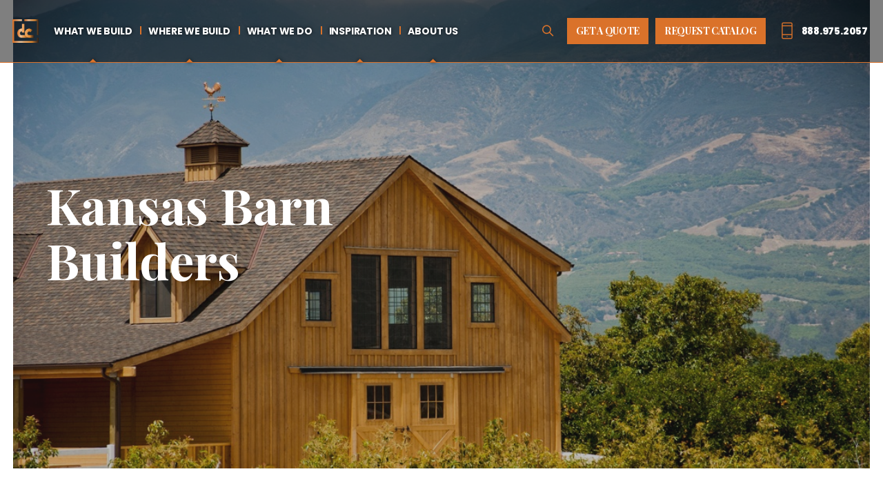

--- FILE ---
content_type: text/html; charset=UTF-8
request_url: https://www.dcbuilding.com/us/kansas-barn-builders/
body_size: 29623
content:
<!DOCTYPE html>
<!--[if IE 7]>
<html class="ie ie7" lang="en-US">
<![endif]-->
<!--[if IE 8]>
<html class="ie ie8" lang="en-US">
<![endif]-->
<!--[if !(IE 7) & !(IE 8)]><!-->
<html lang="en-US">
<!--<![endif]-->
<head>
<!-- Google tag (gtag.js) -->
<script async src="https://www.googletagmanager.com/gtag/js?id=G-MZFWR8FBZR"></script>
<script>
  window.dataLayer = window.dataLayer || [];
  function gtag(){dataLayer.push(arguments);}
  gtag('js', new Date());
  gtag('config', 'G-MZFWR8FBZR');
</script>
<!-- Start of HubSpot Embed Code -->
<script type="text/javascript" id="hs-script-loader" async defer src="//js.hs-scripts.com/1966909.js"></script>
<!-- End of HubSpot Embed Code -->
<script> (function(w,d,t,r,u) { var f,n,i; w[u]=w[u]||[],f=function() { var o={ti:"148011757"}; o.q=w[u],w[u]=new UET(o),w[u].push("pageLoad") }, n=d.createElement(t),n.src=r,n.async=1,n.onload=n.onreadystatechange=function() { var s=this.readyState; s&&s!=="loaded"&&s!=="complete"||(f(),n.onload=n.onreadystatechange=null) }, i=d.getElementsByTagName(t)[0],i.parentNode.insertBefore(n,i) }) (window,document,"script","//bat.bing.com/bat.js","uetq");</script>
	<meta charset="UTF-8">
	<meta name="viewport" content="width=device-width">
	<title>Kansas Barn Builders - DC Builders</title>
<link crossorigin data-rocket-preconnect href="https://connect.facebook.net" rel="preconnect">
<link crossorigin data-rocket-preconnect href="https://js.hs-banner.com" rel="preconnect">
<link crossorigin data-rocket-preconnect href="https://js.hs-analytics.net" rel="preconnect">
<link crossorigin data-rocket-preconnect href="https://bat.bing.com" rel="preconnect">
<link crossorigin data-rocket-preconnect href="https://www.googletagmanager.com" rel="preconnect">
<link crossorigin data-rocket-preconnect href="https://js.hs-scripts.com" rel="preconnect">
<link crossorigin data-rocket-preconnect href="https://fonts.googleapis.com" rel="preconnect">
<link crossorigin data-rocket-preconnect href="https://fast.wistia.com" rel="preconnect">
<link data-rocket-preload as="style" href="https://fonts.googleapis.com/css?family=Poppins%3A300%2C400%2C500%2C700%2C800%7CPlayfair%20Display%3A700%2C800%7CEB%20Garamond%3A400%2C500%2C600%26amp%3Bdisplay%3Dswa%7CLato%3A300%2C400&#038;display=swap" rel="preload">
<link href="https://fonts.googleapis.com/css?family=Poppins%3A300%2C400%2C500%2C700%2C800%7CPlayfair%20Display%3A700%2C800%7CEB%20Garamond%3A400%2C500%2C600%26amp%3Bdisplay%3Dswa%7CLato%3A300%2C400&#038;display=swap" media="print" onload="this.media=&#039;all&#039;" rel="stylesheet">
<noscript><link rel="stylesheet" href="https://fonts.googleapis.com/css?family=Poppins%3A300%2C400%2C500%2C700%2C800%7CPlayfair%20Display%3A700%2C800%7CEB%20Garamond%3A400%2C500%2C600%26amp%3Bdisplay%3Dswa%7CLato%3A300%2C400&#038;display=swap"></noscript><link rel="preload" data-rocket-preload as="image" href="https://www.dcbuilding.com/wp-content/uploads/2017/03/14-4.jpg" imagesrcset="https://www.dcbuilding.com/wp-content/uploads/2017/03/14-4.jpg 1100w, https://www.dcbuilding.com/wp-content/uploads/2017/03/14-4-300x200.jpg 300w, https://www.dcbuilding.com/wp-content/uploads/2017/03/14-4-768x512.jpg 768w, https://www.dcbuilding.com/wp-content/uploads/2017/03/14-4-1024x682.jpg 1024w, https://www.dcbuilding.com/wp-content/uploads/2017/03/14-4-600x400.jpg 600w" imagesizes="(max-width: 1100px) 100vw, 1100px" fetchpriority="high">
	<link rel="profile" href="https://gmpg.org/xfn/11">
	<link rel="pingback" href="https://www.dcbuilding.com/xmlrpc.php">
	<!--[if lt IE 9]>
	<script src="https://www.dcbuilding.com/wp-content/themes/twentyfourteen/js/html5.js"></script>
	<![endif]-->
	<meta name='robots' content='index, follow, max-image-preview:large, max-snippet:-1, max-video-preview:-1' />
	<style>img:is([sizes="auto" i], [sizes^="auto," i]) { contain-intrinsic-size: 3000px 1500px }</style>
	
	<!-- This site is optimized with the Yoast SEO plugin v25.4 - https://yoast.com/wordpress/plugins/seo/ -->
	<title>Kansas Barn Builders - DC Builders</title>
	<meta name="description" content="DC Builders specializes in the design and construction of one-of-a-kind homes and equestrian facilities in Kansas and nationwide. Check out some examples of our beautiful all-wood projects!" />
	<link rel="canonical" href="https://www.dcbuilding.com/us/kansas-barn-builders/" />
	<meta property="og:locale" content="en_US" />
	<meta property="og:type" content="article" />
	<meta property="og:title" content="Kansas Barn Builders - DC Builders" />
	<meta property="og:description" content="DC Builders specializes in the design and construction of one-of-a-kind homes and equestrian facilities in Kansas and nationwide. Check out some examples of our beautiful all-wood projects!" />
	<meta property="og:url" content="https://www.dcbuilding.com/us/kansas-barn-builders/" />
	<meta property="og:site_name" content="DC Builders" />
	<meta property="article:publisher" content="https://www.facebook.com/DCBuilding1/" />
	<meta property="article:modified_time" content="2024-07-24T18:12:49+00:00" />
	<meta name="twitter:card" content="summary_large_image" />
	<meta name="twitter:site" content="@DCBuilding1" />
	<meta name="twitter:label1" content="Est. reading time" />
	<meta name="twitter:data1" content="3 minutes" />
	<script type="application/ld+json" class="yoast-schema-graph">{"@context":"https://schema.org","@graph":[{"@type":"WebPage","@id":"https://www.dcbuilding.com/us/kansas-barn-builders/","url":"https://www.dcbuilding.com/us/kansas-barn-builders/","name":"Kansas Barn Builders - DC Builders","isPartOf":{"@id":"https://www.dcbuilding.com/#website"},"datePublished":"2017-03-09T22:18:10+00:00","dateModified":"2024-07-24T18:12:49+00:00","description":"DC Builders specializes in the design and construction of one-of-a-kind homes and equestrian facilities in Kansas and nationwide. Check out some examples of our beautiful all-wood projects!","breadcrumb":{"@id":"https://www.dcbuilding.com/us/kansas-barn-builders/#breadcrumb"},"inLanguage":"en-US","potentialAction":[{"@type":"ReadAction","target":["https://www.dcbuilding.com/us/kansas-barn-builders/"]}]},{"@type":"BreadcrumbList","@id":"https://www.dcbuilding.com/us/kansas-barn-builders/#breadcrumb","itemListElement":[{"@type":"ListItem","position":1,"name":"Home","item":"https://www.dcbuilding.com/"},{"@type":"ListItem","position":2,"name":"Nationwide Barn Builders","item":"https://www.dcbuilding.com/us/"},{"@type":"ListItem","position":3,"name":"Kansas Barn Builders"}]},{"@type":"WebSite","@id":"https://www.dcbuilding.com/#website","url":"https://www.dcbuilding.com/","name":"DC Builders","description":"Built from hard work and exceptional service","publisher":{"@id":"https://www.dcbuilding.com/#organization"},"potentialAction":[{"@type":"SearchAction","target":{"@type":"EntryPoint","urlTemplate":"https://www.dcbuilding.com/?s={search_term_string}"},"query-input":{"@type":"PropertyValueSpecification","valueRequired":true,"valueName":"search_term_string"}}],"inLanguage":"en-US"},{"@type":"Organization","@id":"https://www.dcbuilding.com/#organization","name":"DC Builders","url":"https://www.dcbuilding.com/","logo":{"@type":"ImageObject","inLanguage":"en-US","@id":"https://www.dcbuilding.com/#/schema/logo/image/","url":"https://www.dcbuilding.com/wp-content/uploads/2017/04/dc-new.jpg","contentUrl":"https://www.dcbuilding.com/wp-content/uploads/2017/04/dc-new.jpg","width":424,"height":424,"caption":"DC Builders"},"image":{"@id":"https://www.dcbuilding.com/#/schema/logo/image/"},"sameAs":["https://www.facebook.com/DCBuilding1/","https://x.com/DCBuilding1","https://www.instagram.com/dcbuilding/","https://www.linkedin.com/company/dc-building","https://www.pinterest.com/dcbuilding/","https://www.youtube.com/user/DCBuilding4"]}]}</script>
	<!-- / Yoast SEO plugin. -->


<link rel='dns-prefetch' href='//fonts.googleapis.com' />
<link href='https://fonts.gstatic.com' crossorigin rel='preconnect' />
<link rel="alternate" type="application/rss+xml" title="DC Builders &raquo; Feed" href="https://www.dcbuilding.com/feed/" />
<link rel="alternate" type="application/rss+xml" title="DC Builders &raquo; Comments Feed" href="https://www.dcbuilding.com/comments/feed/" />
		<!-- This site uses the Google Analytics by MonsterInsights plugin v9.6.1 - Using Analytics tracking - https://www.monsterinsights.com/ -->
		<!-- Note: MonsterInsights is not currently configured on this site. The site owner needs to authenticate with Google Analytics in the MonsterInsights settings panel. -->
					<!-- No tracking code set -->
				<!-- / Google Analytics by MonsterInsights -->
		<style id='wp-block-library-theme-inline-css'>
.wp-block-audio :where(figcaption){color:#555;font-size:13px;text-align:center}.is-dark-theme .wp-block-audio :where(figcaption){color:#ffffffa6}.wp-block-audio{margin:0 0 1em}.wp-block-code{border:1px solid #ccc;border-radius:4px;font-family:Menlo,Consolas,monaco,monospace;padding:.8em 1em}.wp-block-embed :where(figcaption){color:#555;font-size:13px;text-align:center}.is-dark-theme .wp-block-embed :where(figcaption){color:#ffffffa6}.wp-block-embed{margin:0 0 1em}.blocks-gallery-caption{color:#555;font-size:13px;text-align:center}.is-dark-theme .blocks-gallery-caption{color:#ffffffa6}:root :where(.wp-block-image figcaption){color:#555;font-size:13px;text-align:center}.is-dark-theme :root :where(.wp-block-image figcaption){color:#ffffffa6}.wp-block-image{margin:0 0 1em}.wp-block-pullquote{border-bottom:4px solid;border-top:4px solid;color:currentColor;margin-bottom:1.75em}.wp-block-pullquote cite,.wp-block-pullquote footer,.wp-block-pullquote__citation{color:currentColor;font-size:.8125em;font-style:normal;text-transform:uppercase}.wp-block-quote{border-left:.25em solid;margin:0 0 1.75em;padding-left:1em}.wp-block-quote cite,.wp-block-quote footer{color:currentColor;font-size:.8125em;font-style:normal;position:relative}.wp-block-quote:where(.has-text-align-right){border-left:none;border-right:.25em solid;padding-left:0;padding-right:1em}.wp-block-quote:where(.has-text-align-center){border:none;padding-left:0}.wp-block-quote.is-large,.wp-block-quote.is-style-large,.wp-block-quote:where(.is-style-plain){border:none}.wp-block-search .wp-block-search__label{font-weight:700}.wp-block-search__button{border:1px solid #ccc;padding:.375em .625em}:where(.wp-block-group.has-background){padding:1.25em 2.375em}.wp-block-separator.has-css-opacity{opacity:.4}.wp-block-separator{border:none;border-bottom:2px solid;margin-left:auto;margin-right:auto}.wp-block-separator.has-alpha-channel-opacity{opacity:1}.wp-block-separator:not(.is-style-wide):not(.is-style-dots){width:100px}.wp-block-separator.has-background:not(.is-style-dots){border-bottom:none;height:1px}.wp-block-separator.has-background:not(.is-style-wide):not(.is-style-dots){height:2px}.wp-block-table{margin:0 0 1em}.wp-block-table td,.wp-block-table th{word-break:normal}.wp-block-table :where(figcaption){color:#555;font-size:13px;text-align:center}.is-dark-theme .wp-block-table :where(figcaption){color:#ffffffa6}.wp-block-video :where(figcaption){color:#555;font-size:13px;text-align:center}.is-dark-theme .wp-block-video :where(figcaption){color:#ffffffa6}.wp-block-video{margin:0 0 1em}:root :where(.wp-block-template-part.has-background){margin-bottom:0;margin-top:0;padding:1.25em 2.375em}
</style>
<style id='classic-theme-styles-inline-css'>
/*! This file is auto-generated */
.wp-block-button__link{color:#fff;background-color:#32373c;border-radius:9999px;box-shadow:none;text-decoration:none;padding:calc(.667em + 2px) calc(1.333em + 2px);font-size:1.125em}.wp-block-file__button{background:#32373c;color:#fff;text-decoration:none}
</style>
<style id='global-styles-inline-css'>
:root{--wp--preset--aspect-ratio--square: 1;--wp--preset--aspect-ratio--4-3: 4/3;--wp--preset--aspect-ratio--3-4: 3/4;--wp--preset--aspect-ratio--3-2: 3/2;--wp--preset--aspect-ratio--2-3: 2/3;--wp--preset--aspect-ratio--16-9: 16/9;--wp--preset--aspect-ratio--9-16: 9/16;--wp--preset--color--black: #000;--wp--preset--color--cyan-bluish-gray: #abb8c3;--wp--preset--color--white: #fff;--wp--preset--color--pale-pink: #f78da7;--wp--preset--color--vivid-red: #cf2e2e;--wp--preset--color--luminous-vivid-orange: #ff6900;--wp--preset--color--luminous-vivid-amber: #fcb900;--wp--preset--color--light-green-cyan: #7bdcb5;--wp--preset--color--vivid-green-cyan: #00d084;--wp--preset--color--pale-cyan-blue: #8ed1fc;--wp--preset--color--vivid-cyan-blue: #0693e3;--wp--preset--color--vivid-purple: #9b51e0;--wp--preset--color--green: #24890d;--wp--preset--color--dark-gray: #2b2b2b;--wp--preset--color--medium-gray: #767676;--wp--preset--color--light-gray: #f5f5f5;--wp--preset--gradient--vivid-cyan-blue-to-vivid-purple: linear-gradient(135deg,rgba(6,147,227,1) 0%,rgb(155,81,224) 100%);--wp--preset--gradient--light-green-cyan-to-vivid-green-cyan: linear-gradient(135deg,rgb(122,220,180) 0%,rgb(0,208,130) 100%);--wp--preset--gradient--luminous-vivid-amber-to-luminous-vivid-orange: linear-gradient(135deg,rgba(252,185,0,1) 0%,rgba(255,105,0,1) 100%);--wp--preset--gradient--luminous-vivid-orange-to-vivid-red: linear-gradient(135deg,rgba(255,105,0,1) 0%,rgb(207,46,46) 100%);--wp--preset--gradient--very-light-gray-to-cyan-bluish-gray: linear-gradient(135deg,rgb(238,238,238) 0%,rgb(169,184,195) 100%);--wp--preset--gradient--cool-to-warm-spectrum: linear-gradient(135deg,rgb(74,234,220) 0%,rgb(151,120,209) 20%,rgb(207,42,186) 40%,rgb(238,44,130) 60%,rgb(251,105,98) 80%,rgb(254,248,76) 100%);--wp--preset--gradient--blush-light-purple: linear-gradient(135deg,rgb(255,206,236) 0%,rgb(152,150,240) 100%);--wp--preset--gradient--blush-bordeaux: linear-gradient(135deg,rgb(254,205,165) 0%,rgb(254,45,45) 50%,rgb(107,0,62) 100%);--wp--preset--gradient--luminous-dusk: linear-gradient(135deg,rgb(255,203,112) 0%,rgb(199,81,192) 50%,rgb(65,88,208) 100%);--wp--preset--gradient--pale-ocean: linear-gradient(135deg,rgb(255,245,203) 0%,rgb(182,227,212) 50%,rgb(51,167,181) 100%);--wp--preset--gradient--electric-grass: linear-gradient(135deg,rgb(202,248,128) 0%,rgb(113,206,126) 100%);--wp--preset--gradient--midnight: linear-gradient(135deg,rgb(2,3,129) 0%,rgb(40,116,252) 100%);--wp--preset--font-size--small: 13px;--wp--preset--font-size--medium: 20px;--wp--preset--font-size--large: 36px;--wp--preset--font-size--x-large: 42px;--wp--preset--spacing--20: 0.44rem;--wp--preset--spacing--30: 0.67rem;--wp--preset--spacing--40: 1rem;--wp--preset--spacing--50: 1.5rem;--wp--preset--spacing--60: 2.25rem;--wp--preset--spacing--70: 3.38rem;--wp--preset--spacing--80: 5.06rem;--wp--preset--shadow--natural: 6px 6px 9px rgba(0, 0, 0, 0.2);--wp--preset--shadow--deep: 12px 12px 50px rgba(0, 0, 0, 0.4);--wp--preset--shadow--sharp: 6px 6px 0px rgba(0, 0, 0, 0.2);--wp--preset--shadow--outlined: 6px 6px 0px -3px rgba(255, 255, 255, 1), 6px 6px rgba(0, 0, 0, 1);--wp--preset--shadow--crisp: 6px 6px 0px rgba(0, 0, 0, 1);}:where(.is-layout-flex){gap: 0.5em;}:where(.is-layout-grid){gap: 0.5em;}body .is-layout-flex{display: flex;}.is-layout-flex{flex-wrap: wrap;align-items: center;}.is-layout-flex > :is(*, div){margin: 0;}body .is-layout-grid{display: grid;}.is-layout-grid > :is(*, div){margin: 0;}:where(.wp-block-columns.is-layout-flex){gap: 2em;}:where(.wp-block-columns.is-layout-grid){gap: 2em;}:where(.wp-block-post-template.is-layout-flex){gap: 1.25em;}:where(.wp-block-post-template.is-layout-grid){gap: 1.25em;}.has-black-color{color: var(--wp--preset--color--black) !important;}.has-cyan-bluish-gray-color{color: var(--wp--preset--color--cyan-bluish-gray) !important;}.has-white-color{color: var(--wp--preset--color--white) !important;}.has-pale-pink-color{color: var(--wp--preset--color--pale-pink) !important;}.has-vivid-red-color{color: var(--wp--preset--color--vivid-red) !important;}.has-luminous-vivid-orange-color{color: var(--wp--preset--color--luminous-vivid-orange) !important;}.has-luminous-vivid-amber-color{color: var(--wp--preset--color--luminous-vivid-amber) !important;}.has-light-green-cyan-color{color: var(--wp--preset--color--light-green-cyan) !important;}.has-vivid-green-cyan-color{color: var(--wp--preset--color--vivid-green-cyan) !important;}.has-pale-cyan-blue-color{color: var(--wp--preset--color--pale-cyan-blue) !important;}.has-vivid-cyan-blue-color{color: var(--wp--preset--color--vivid-cyan-blue) !important;}.has-vivid-purple-color{color: var(--wp--preset--color--vivid-purple) !important;}.has-black-background-color{background-color: var(--wp--preset--color--black) !important;}.has-cyan-bluish-gray-background-color{background-color: var(--wp--preset--color--cyan-bluish-gray) !important;}.has-white-background-color{background-color: var(--wp--preset--color--white) !important;}.has-pale-pink-background-color{background-color: var(--wp--preset--color--pale-pink) !important;}.has-vivid-red-background-color{background-color: var(--wp--preset--color--vivid-red) !important;}.has-luminous-vivid-orange-background-color{background-color: var(--wp--preset--color--luminous-vivid-orange) !important;}.has-luminous-vivid-amber-background-color{background-color: var(--wp--preset--color--luminous-vivid-amber) !important;}.has-light-green-cyan-background-color{background-color: var(--wp--preset--color--light-green-cyan) !important;}.has-vivid-green-cyan-background-color{background-color: var(--wp--preset--color--vivid-green-cyan) !important;}.has-pale-cyan-blue-background-color{background-color: var(--wp--preset--color--pale-cyan-blue) !important;}.has-vivid-cyan-blue-background-color{background-color: var(--wp--preset--color--vivid-cyan-blue) !important;}.has-vivid-purple-background-color{background-color: var(--wp--preset--color--vivid-purple) !important;}.has-black-border-color{border-color: var(--wp--preset--color--black) !important;}.has-cyan-bluish-gray-border-color{border-color: var(--wp--preset--color--cyan-bluish-gray) !important;}.has-white-border-color{border-color: var(--wp--preset--color--white) !important;}.has-pale-pink-border-color{border-color: var(--wp--preset--color--pale-pink) !important;}.has-vivid-red-border-color{border-color: var(--wp--preset--color--vivid-red) !important;}.has-luminous-vivid-orange-border-color{border-color: var(--wp--preset--color--luminous-vivid-orange) !important;}.has-luminous-vivid-amber-border-color{border-color: var(--wp--preset--color--luminous-vivid-amber) !important;}.has-light-green-cyan-border-color{border-color: var(--wp--preset--color--light-green-cyan) !important;}.has-vivid-green-cyan-border-color{border-color: var(--wp--preset--color--vivid-green-cyan) !important;}.has-pale-cyan-blue-border-color{border-color: var(--wp--preset--color--pale-cyan-blue) !important;}.has-vivid-cyan-blue-border-color{border-color: var(--wp--preset--color--vivid-cyan-blue) !important;}.has-vivid-purple-border-color{border-color: var(--wp--preset--color--vivid-purple) !important;}.has-vivid-cyan-blue-to-vivid-purple-gradient-background{background: var(--wp--preset--gradient--vivid-cyan-blue-to-vivid-purple) !important;}.has-light-green-cyan-to-vivid-green-cyan-gradient-background{background: var(--wp--preset--gradient--light-green-cyan-to-vivid-green-cyan) !important;}.has-luminous-vivid-amber-to-luminous-vivid-orange-gradient-background{background: var(--wp--preset--gradient--luminous-vivid-amber-to-luminous-vivid-orange) !important;}.has-luminous-vivid-orange-to-vivid-red-gradient-background{background: var(--wp--preset--gradient--luminous-vivid-orange-to-vivid-red) !important;}.has-very-light-gray-to-cyan-bluish-gray-gradient-background{background: var(--wp--preset--gradient--very-light-gray-to-cyan-bluish-gray) !important;}.has-cool-to-warm-spectrum-gradient-background{background: var(--wp--preset--gradient--cool-to-warm-spectrum) !important;}.has-blush-light-purple-gradient-background{background: var(--wp--preset--gradient--blush-light-purple) !important;}.has-blush-bordeaux-gradient-background{background: var(--wp--preset--gradient--blush-bordeaux) !important;}.has-luminous-dusk-gradient-background{background: var(--wp--preset--gradient--luminous-dusk) !important;}.has-pale-ocean-gradient-background{background: var(--wp--preset--gradient--pale-ocean) !important;}.has-electric-grass-gradient-background{background: var(--wp--preset--gradient--electric-grass) !important;}.has-midnight-gradient-background{background: var(--wp--preset--gradient--midnight) !important;}.has-small-font-size{font-size: var(--wp--preset--font-size--small) !important;}.has-medium-font-size{font-size: var(--wp--preset--font-size--medium) !important;}.has-large-font-size{font-size: var(--wp--preset--font-size--large) !important;}.has-x-large-font-size{font-size: var(--wp--preset--font-size--x-large) !important;}
:where(.wp-block-post-template.is-layout-flex){gap: 1.25em;}:where(.wp-block-post-template.is-layout-grid){gap: 1.25em;}
:where(.wp-block-columns.is-layout-flex){gap: 2em;}:where(.wp-block-columns.is-layout-grid){gap: 2em;}
:root :where(.wp-block-pullquote){font-size: 1.5em;line-height: 1.6;}
</style>
<link rel='stylesheet' id='ionicons-css' href='https://www.dcbuilding.com/wp-content/plugins/om-cc-gallery/shared/assets/css/vendor/ionicons.min.css?ver=2.0.1' media='all' />
<link rel='stylesheet' id='om_cc_arrows-css' href='https://www.dcbuilding.com/wp-content/plugins/om-cc-gallery/shared/assets/css/arrows.min.css?ver=1.3.0' media='all' />
<link rel='stylesheet' id='om_cc_photoswipe_lightbox-css' href='https://www.dcbuilding.com/wp-content/plugins/om-cc-gallery/shared/assets/css/photoswipe/photoswipe.min.css?ver=1.3.0' media='all' />
<link rel='stylesheet' id='om_cc_vc_gallery_plugin-css' href='https://www.dcbuilding.com/wp-content/plugins/om-cc-gallery/assets/css/styles.min.css?ver=1.3.0' media='all' />
<link rel='stylesheet' id='genericons-css' href='https://www.dcbuilding.com/wp-content/themes/twentyfourteen/genericons/genericons.css?ver=3.0.3' media='all' />
<link rel='stylesheet' id='dashicons-css' href='https://www.dcbuilding.com/wp-includes/css/dashicons.min.css?ver=6.8.1' media='all' />
<link rel='stylesheet' id='js_composer_front-css' href='https://www.dcbuilding.com/wp-content/plugins/js_composer/assets/css/js_composer.min.css?ver=7.9' media='all' />

<link rel='stylesheet' id='ult-slick-css' href='https://www.dcbuilding.com/wp-content/plugins/advanced_carousel.disabled/assets/slick/slick.css?ver=1' media='all' />
<link rel='stylesheet' id='ult-icons-css' href='https://www.dcbuilding.com/wp-content/plugins/advanced_carousel.disabled/assets/slick/icons.css?ver=1' media='all' />
<link rel='stylesheet' id='ult-slick-animate-css' href='https://www.dcbuilding.com/wp-content/plugins/advanced_carousel.disabled/assets/slick/animate.min.css?ver=1' media='all' />



<link rel='stylesheet' id='ebor-plugins-css' href='https://www.dcbuilding.com/wp-content/themes/eris-child/style/css/plugins.css?ver=1.9.2' media='all' />
<link rel='stylesheet' id='ebor-theme-styles-css' href='https://www.dcbuilding.com/wp-content/uploads/wp-less/eris-child/style/css/theme-9511b2d7a4.css' media='all' />
<link rel='stylesheet' id='ebor-style-css' href='https://www.dcbuilding.com/wp-content/themes/eris-child/style.css?ver=1.9.2' media='all' />
<style id='ebor-style-inline-css'>

			.nav-bar {
				height: 55px;
				max-height: 55px;
				line-height: 53px;	
			}
			.nav-bar > .module.left > a {
				height: 55px;
			}
			@media all and ( min-width: 992px ){
				.nav-bar .module, .nav-bar .module-group {
					height: 55px;
				}
			}
			.widget-handle .cart .label {
				top: 9px;
			}
			.module.widget-handle.mobile-toggle {
				line-height: 53px;	
				max-height: 55px;
			}
			.module-group.right .module.left:first-child {
				padding-right: 32px;
			}
			.menu > li ul {
				width: 200px;
			}
			.mega-menu > li {
				width: 200px !important;
			}
		.breadcrumb.breadcrumb-2 { display: none; }.page-id-591 .vc_column_container>.vc_column-inner {
	padding-left: 0 !important;
	padding-right: 0 !important;
}

.page-id-591 .row.light-wrapper {
	margin: 0 auto !important;
}

.page-id-591 .row.light-wrapper > .wpb_column {
	padding-left: 0;
	padding-right: 0;
}

</style>
<link rel='stylesheet' id='style-css-css' href='https://www.dcbuilding.com/wp-content/themes/eris-child/style.css?ver=6.8.1' media='all' />
<link rel='stylesheet' id='main-css-css' href='https://www.dcbuilding.com/wp-content/themes/eris-child/main01.css?ver=2.9.32' media='all' />
<link rel='stylesheet' id='boot-style-css' href='https://www.dcbuilding.com/wp-content/themes/eris-child/assets/css-new/bootstrap.min.css?ver=5.3.5' media='all' />
<link rel='stylesheet' id='wow-css-css' href='https://www.dcbuilding.com/wp-content/themes/eris-child/assets/css/animate.css?ver=1.3.0' media='all' />
<script src="https://www.dcbuilding.com/wp-includes/js/jquery/jquery.min.js?ver=3.7.1" id="jquery-core-js"></script>
<script src="https://www.dcbuilding.com/wp-includes/js/jquery/jquery-migrate.min.js?ver=3.4.1" id="jquery-migrate-js"></script>
<script src="https://www.dcbuilding.com/wp-content/plugins/om-cc-gallery/shared/assets/js/vendor/modernizr.min.js?ver=2.8.3" id="modernizr-js"></script>
<script src="https://www.dcbuilding.com/wp-content/themes/twentyfourteen/js/functions.js?ver=20250703" id="twentyfourteen-script-js" defer data-wp-strategy="defer"></script>
<script src="https://www.dcbuilding.com/wp-content/themes/eris-child/assets/js-new/bootstrap.bundle.min.js?ver=5.3.5" id="boot-strap-js"></script>
<script src="https://www.dcbuilding.com/wp-content/themes/eris-child/assets/js/headroom.min.js?ver=0.11.0" id="headroom-js-js"></script>
<script src="https://www.dcbuilding.com/wp-content/themes/eris-child/assets/js/wow.min.js?ver=1.3.0" id="wow-js-js"></script>
<script></script><link rel="https://api.w.org/" href="https://www.dcbuilding.com/wp-json/" /><link rel="alternate" title="JSON" type="application/json" href="https://www.dcbuilding.com/wp-json/wp/v2/pages/3094" /><link rel="EditURI" type="application/rsd+xml" title="RSD" href="https://www.dcbuilding.com/xmlrpc.php?rsd" />
<meta name="generator" content="WordPress 6.8.1" />
<link rel='shortlink' href='https://www.dcbuilding.com/?p=3094' />
<link rel="alternate" title="oEmbed (JSON)" type="application/json+oembed" href="https://www.dcbuilding.com/wp-json/oembed/1.0/embed?url=https%3A%2F%2Fwww.dcbuilding.com%2Fus%2Fkansas-barn-builders%2F" />
<link rel="alternate" title="oEmbed (XML)" type="text/xml+oembed" href="https://www.dcbuilding.com/wp-json/oembed/1.0/embed?url=https%3A%2F%2Fwww.dcbuilding.com%2Fus%2Fkansas-barn-builders%2F&#038;format=xml" />


<!-- WordPress Version 6.8.1 -->
<!-- IDX Broker WordPress Plugin 3.2.4 Activated -->
<!-- IDX Broker WordPress Plugin Wrapper Meta-->

			<!-- DO NOT COPY THIS SNIPPET! Start of Page Analytics Tracking for HubSpot WordPress plugin v11.3.6-->
			<script class="hsq-set-content-id" data-content-id="standard-page">
				var _hsq = _hsq || [];
				_hsq.push(["setContentType", "standard-page"]);
			</script>
			<!-- DO NOT COPY THIS SNIPPET! End of Page Analytics Tracking for HubSpot WordPress plugin -->
			<style type="text/css">#photoswipe .pswp__bg {background-color: ;}#photoswipe .pswp--zoomed-in .pswp__top-bar,#photoswipe .pswp--zoomed-in .pswp__caption {background-color: ;}#photoswipe .pswp__button {color: ;}#photoswipe .pswp__button--arrow--left,#photoswipe .pswp__button--arrow--right {color: ;background-color: ;}#photoswipe .pswp__button--arrow--left:hover,#photoswipe .pswp__button--arrow--right:hover {background-color: ;}#photoswipe .pswp__counter {color: ;}#photoswipe .pswp__caption {color: ;}#photoswipe .pswp__share-modal .pswp__share-tooltip a {color: ;background-color: ;}#photoswipe .pswp__share-modal {background-color: ;}#photoswipe .pswp__img--placeholder--blank {background-color: ;}</style><meta name="generator" content="Powered by WPBakery Page Builder - drag and drop page builder for WordPress."/>
<link rel="icon" href="https://www.dcbuilding.com/wp-content/uploads/2018/09/cropped-dc-fav-32x32.png" sizes="32x32" />
<link rel="icon" href="https://www.dcbuilding.com/wp-content/uploads/2018/09/cropped-dc-fav-192x192.png" sizes="192x192" />
<link rel="apple-touch-icon" href="https://www.dcbuilding.com/wp-content/uploads/2018/09/cropped-dc-fav-180x180.png" />
<meta name="msapplication-TileImage" content="https://www.dcbuilding.com/wp-content/uploads/2018/09/cropped-dc-fav-270x270.png" />
<style type="text/css" data-type="vc_shortcodes-custom-css">.vc_custom_1489098151916{margin-bottom: 0px !important;border-bottom-width: 0px !important;padding-top: 125px !important;padding-bottom: 100px !important;}.vc_custom_1614294737084{background-image: url(https://www.dcbuilding.com/wp-content/uploads/2020/12/dcb-catalogbg.jpg?id=10521) !important;background-position: center !important;background-repeat: no-repeat !important;background-size: cover !important;}.vc_custom_1489098132838{background-image: url(https://www.dcbuilding.com/wp-content/uploads/2017/03/KA-bg.jpg?id=3099) !important;background-position: center !important;background-repeat: no-repeat !important;background-size: cover !important;}.vc_custom_1489098206842{margin-bottom: 0px !important;border-bottom-width: 0px !important;padding-bottom: 0px !important;}.vc_custom_1490289595288{margin-bottom: 0px !important;border-bottom-width: 0px !important;padding-bottom: 0px !important;}.vc_custom_1489098266007{margin-bottom: 0px !important;border-bottom-width: 0px !important;padding-bottom: 0px !important;}.vc_custom_1490289696653{margin-bottom: 0px !important;border-bottom-width: 0px !important;padding-bottom: 0px !important;}.vc_custom_1489097511489{margin-bottom: 0px !important;border-bottom-width: 0px !important;padding-bottom: 0px !important;}.vc_custom_1721844752102{margin-bottom: 0px !important;border-bottom-width: 0px !important;padding-bottom: 0px !important;}.vc_custom_1487193487841{margin-bottom: 20px !important;padding-bottom: 20px !important;}.vc_custom_1719421256885{padding-bottom: 20px !important;}</style><noscript><style> .wpb_animate_when_almost_visible { opacity: 1; }</style></noscript><noscript><style id="rocket-lazyload-nojs-css">.rll-youtube-player, [data-lazy-src]{display:none !important;}</style></noscript>	<script src="https://fast.wistia.com/assets/external/E-v1.js" async> </script>
	<script>
		new WOW().init();
	</script>
	
	<style type="text/css">
		body, html, .site-header, .site-main, .site-content, .site > div, #page, #gallery, #projects, .hentry > .parallax-window {background-color:#000000;}
		.site-header.primary-header {/*background-image:url('/wp-content/uploads/2020/09/dark_bg-nav.jpg');*/}
		.single-portfolio .site-content .hentry, body.blog #content {background-image:url('/wp-content/uploads/2020/09/dark_bg-triangle.jpg');}
		#services {background-image:url('https://www.dcbuilding.com/wp-content/uploads/2020/09/dark_bg_cta.jpg');}

		h1, h2, h3, h4, h5, h6, .alt_serif, .mega_menu_item .btn, #mega-menu-4856 .mega_menu_item p, button, .gallery_btn, .font_main, .project_slider_content .sub_heading strong, body.blog #project_filters ul:before, .wpb_single_image .vc_figure-caption, .btn, .vc_btn3, .sidebar h6, .site-footer h5 a, .site-info, .hs_submit .actions input, #featured-in .row:before, .video_location {font-family:'Playfair Display', 'EB Garamond', 'Helvetica Neue', Helvetica, serif!important;}
		.alt_sans, ul.nav-menu, .primary-navigation ul ul.sub-menu a, .project_gallery_detail, .single-post .entry-header .entry-date .author, .post_entry .cat-links, .blog #project_filters .nav-pills .nav-link, .single-post .entry-content .cat-links strong, .navigation .nav-links .meta-nav, #share h5, .site-footer, .site-footer a, .nationwide_services h4.h5, body.page-template-nationwide_city .site-content p, .entry-content p {font-family:'Poppins', 'Lato', Arial, sans-serif!important;}
		.page-template-testimonials blockquote {font-family:'EB Garamond', 'Playfair Display', 'Helvetica Neue', Helvetica, serif!important;}
		h3.h4, h3.h6, .sub_head_cta a strong, .mega_menu_item p, .project_gallery_detail, .nav-pills .nav-link, .blog #project_filters .menu-item, #floor_plans span, #floor_plans #project-terms button, #floor_plans #item-terms button, .eris_modal .btn, .site-info a, .sub_heading, .single-post .entry-content .cat-links, .single-post .entry-header .entry-date, .page_introduction p, button.project_video, .entry-meta .tag-links a, .post-navigation a, #footer-sidebar .widget p, .accordion .title span {font-family:'Poppins', 'Lato', Arial, sans-serif!important;}

		body, p, ul, ol, pre, table, blockquote, .sidebar a {font-family:'Poppins', 'Lato', Open Sans, Arial, sans-serif!important;}
		p, ul, ol,
		#project_filters .nav-pills .nav-link.active,
		.paragraph_light .wpb_text_column h1,
		.paragraph_light .wpb_text_column h2,
		.paragraph_light .wpb_text_column h3,
		.paragraph_light .wpb_text_column h4,
		.paragraph_light .wpb_text_column h5,
		.paragraph_light .wpb_text_column h6,
		.bg-main:hover, .bg-main:focus {color:#ffffff!important;}
		.paragraph_light .wpb_text_column hr {border-color:#ffffff;}
		span.bg_dark, .project_gallery_btn,
		.bg-main {background-color:#da722a;}
		ul.accordion .title {background-color:#da722a !important;}

		a, h1, h2, h3, h4, h5, h6, .site-navigation a, blockquote {color:#ffffff;}

		.site-navigation a:hover,
		.site-navigation a:focus,
		.primary-header .primary-navigation .menu-item-has-children > a:after,
		.primary-navigation .page_item_has_children > a:after, .entry-title a:hover,
		body #primary-navigation .dropdown-toggle:hover,
		.site-navigation .current_page_item > a, .site-navigation .current_page_ancestor > a, .site-navigation .current-menu-item > a, .site-navigation .current-menu-ancestor > a,
		.mega_menu_item p strong,
		.mega_menu_item .btn.read_more:hover,
		.social-navigation a:before,
		.widget .menu-dcb-social-networks-container a:before,
		#search_container #searchform a.icon,
		.header-sub .sub_head_cta a strong,
		.entry-title a:focus,
		.entry-content .edit-link a:hover,
		#project_gallery_filters #project_filters .nav-pills .nav-link:hover,
		#project_gallery_filters #project_filters .nav-pills .nav-link:focus,
		#project_gallery_filters #project_filters .nav-pills .nav-link.active,
		.widget a:hover,
		.widget a:focus,
		.h1 strong,
		.h2 strong,
		.h3 strong,
		.h4 strong,
		.h5 strong,
		.h6 strong,
		.text-muted:hover,
		.text-muted:focus,
		.sub_heading strong,
		.nav-pills .nav-link:after,
		.nav-pills .nav-link.active,
		.nav-pills .show>.nav-link,
		.blog .primary-navigation #nav-item-4917 a,
		.page-id-10383 .primary-navigation #nav-item-4856 > a,
		.page-id-10383 #text-22 .menu-item a,
		.blog #project_filters .nav-pills .nav-link.active,
		p.project_gallery_detail,
		.cta_catalog h4 strong,
		button.project_video,
		.btn.text-white:hover,
		.btn.text-white:focus,
		#text-6 p,
		#text-16 p,
		#text-7 p strong,
		#text-15 p strong,
		.post_entry h2.entry-title strong,
		.entry-content .entry-meta strong,
		.entry-content strong,
		.entry-content a,
		.post-navigation a:hover,
		.image-navigation a:hover,
		.single-post .entry-header .author a,
		.entry-sidebar #text-9 a .btn,
		#floor_plans .row .btn,
		#floor_plans .btn,
		.eris_modal .btn,
		.site-info a,
		ul.hs-error-msgs label.hs-error-msg,
		.hs-button:hover,
		.vc_tta-color-grey.vc_tta-style-classic .vc_tta-panel.vc_active .vc_tta-panel-title>a,
		.vc_tta-color-grey.vc_tta-style-classic .vc_tta-panel .vc_tta-panel-title>a,
		#nav-item-14527 a.nav-item,
		#nav-item-14528 a.nav-item,
		.listing-navigation a:hover,
		.archive .listing-widget-details h3.listing-title a,
		.wp-listings-shortcode .listing-widget-details h3.listing-title a,
		.single-listing .vc_tta-panel .vc_tta-panel-title>a,
		.single-listing #listing-details .label,
		.author .author_posts .entry-title:hover,
		.color_main,
		.color_main > a,
		.nav-link:focus,
		.nav-link:hover,
		.accordion-button:not(.collapsed),
		.accordion-button::after,
		#featured-in .row:before,
		.header-main .primary-navigation .nav-menu #menu-item-6990 a:before,
		#sub-header-links .btn:not(.sub_head_cta):hover a,
		#sub-header-links .btn:not(.sub_head_cta):focus a,
		.surrounding_area a:hover h4,
		.surrounding_area a:focus h4,
		.btn:hover .genericon,
		.page-template-legacy_default a.btn:hover,
		.page-template-legacy_default a.btn:focus,
		a.more-link:hover,
		a.more-link:focus,
		.paging-navigation a:hover,
		.paging-navigation a:focus,
		.paging-navigation .current,
		.color_main > p,
		.hbspt-form .hs-form-required {color:#da722a!important;}

		#project_grid, #gallery, #gallery .isotope_entry, .site-info {border-color:#000000;}
		.site-content .border {border-color:#000000!important;}
		#masthead, #primary-navigation .nav-menu, #primary-navigation .sub-menu, #mega-menu-4856 .btn:hover, .mega_menu_item .btn.read_more, #masthead-sub, #sub-header-links .btn a, #sub-header-links .btn a:focus, hr, .carousel-caption .btn, .btn.gallery_btn:hover, .btn.gallery_btn:focus, .mega_menu_item h5.h1, .entry-content .entry-meta, .single-post .entry-header .author.vcard a:before, .wpb_text_column hr, #options_hero hr, #project_gallery_filters h4, #floor_plans .row .btn, #floor_plans .btn.active, #floor_plans .btn:hover, .eris_modal .btn.active, .eris_modal .btn:hover,#floor_plans .btn, .eris_modal .btn, .widget .btn, #supplementary, .font_main.btn, .entry-title span, #share, .hs-button, input.hs-input:focus, textarea.hs-input:focus, #mega-menu-4856 #text-22 .btn:hover, .home_features .gallery_btn, #home_features .gallery_btn, .author .btn.border, .border-bottom, .dcb_branding hr.position-absolute [data-bs-target],.btn:hover,.btn:focus, #sub-header-links .btn:not(.sub_head_cta):hover a, #sub-header-links .btn:not(.sub_head_cta):focus a, blockquote, .paging-navigation .page-numbers.current {border-color:#da722a!important;}
		.entry-meta .tag-links a:before {border-right-color:#da722a!important;}
		.btn.btn_alt:hover, .btn.btn_alt:focus {border-color:#da722a !important;}
		.btn.btn--primary, .isotope_entry, #menu-project-filters.nav-pills .nav-link.active, #menu-project-filters.nav-pills .nav-link.btn_active,  #menu-product-filters.nav-pills .nav-link.btn_active, #product_resources_container .nav .nav-item .active, #product_options_nav .nav-pills .nav-link.active, #product_options_nav_inner .nav-pills .nav-link.active, #filter_kit_sort, .flip_kit_back,#product_gallery_filters .dropdown-item.active, #product_gallery_filters .dropdown-item:active, .entry-meta .tag-links a, #share h5, #floor_plans .btn.active, #floor_plans .btn:hover, .eris_modal .btn.active, .eris_modal .btn:hover, .listing-meta li .label, #submit-inquiry-button, #impress-widgetsubmit, .wplistings-single-listing .ui-tabs .ui-tabs-nav li a {background-color: #da722a!important;}
		.btn.btn--primary:hover, .btn.btn--primary:focus, .header-main .primary-navigation .nav-menu > li > a:before {background-color: #da722a!important;}

		.single-post .entry-header .entry-date .author a:before {background-image:url(https://www.dcbuilding.com/wp-content/uploads/2020/09/dcb_emblem-lg.png);}
	</style> 
<link rel="stylesheet" id="asp-basic" href="https://www.dcbuilding.com/wp-content/cache/asp/style.basic-ho-is-po-no-da-se-co-au-ga-se-is.css?mq=NxRORK" media="all" /><style id='asp-instance-1'>div[id*='ajaxsearchpro1_'] div.asp_loader,div[id*='ajaxsearchpro1_'] div.asp_loader *{box-sizing:border-box !important;margin:0;padding:0;box-shadow:none}div[id*='ajaxsearchpro1_'] div.asp_loader{box-sizing:border-box;display:flex;flex:0 1 auto;flex-direction:column;flex-grow:0;flex-shrink:0;flex-basis:28px;max-width:100%;max-height:100%;align-items:center;justify-content:center}div[id*='ajaxsearchpro1_'] div.asp_loader-inner{width:100%;margin:0 auto;text-align:center;height:100%}@-webkit-keyframes line-scale{0%{-webkit-transform:scaley(1);transform:scaley(1)}50%{-webkit-transform:scaley(0.4);transform:scaley(0.4)}100%{-webkit-transform:scaley(1);transform:scaley(1)}}@keyframes line-scale{0%{-webkit-transform:scaley(1);transform:scaley(1)}50%{-webkit-transform:scaley(0.4);transform:scaley(0.4)}100%{-webkit-transform:scaley(1);transform:scaley(1)}}div[id*='ajaxsearchpro1_'] div.asp_line-scale>div:nth-child(1){-webkit-animation:line-scale 1s -0.4s infinite cubic-bezier(.2,.68,.18,1.08);animation:line-scale 1s -0.4s infinite cubic-bezier(.2,.68,.18,1.08)}div[id*='ajaxsearchpro1_'] div.asp_line-scale>div:nth-child(2){-webkit-animation:line-scale 1s -0.3s infinite cubic-bezier(.2,.68,.18,1.08);animation:line-scale 1s -0.3s infinite cubic-bezier(.2,.68,.18,1.08)}div[id*='ajaxsearchpro1_'] div.asp_line-scale>div:nth-child(3){-webkit-animation:line-scale 1s -0.2s infinite cubic-bezier(.2,.68,.18,1.08);animation:line-scale 1s -0.2s infinite cubic-bezier(.2,.68,.18,1.08)}div[id*='ajaxsearchpro1_'] div.asp_line-scale>div:nth-child(4){-webkit-animation:line-scale 1s -0.1s infinite cubic-bezier(.2,.68,.18,1.08);animation:line-scale 1s -0.1s infinite cubic-bezier(.2,.68,.18,1.08)}div[id*='ajaxsearchpro1_'] div.asp_line-scale>div:nth-child(5){-webkit-animation:line-scale 1s 0s infinite cubic-bezier(.2,.68,.18,1.08);animation:line-scale 1s 0s infinite cubic-bezier(.2,.68,.18,1.08)}div[id*='ajaxsearchpro1_'] div.asp_line-scale>div{background-color:rgb(255,255,255);width:5%;height:60%;margin-top:20%;border-radius:2px;margin-left:12%;-webkit-animation-fill-mode:both;animation-fill-mode:both;display:block;float:left}div[id*='ajaxsearchprores1_'] .asp_res_loader div.asp_loader,div[id*='ajaxsearchprores1_'] .asp_res_loader div.asp_loader *{box-sizing:border-box !important;margin:0;padding:0;box-shadow:none}div[id*='ajaxsearchprores1_'] .asp_res_loader div.asp_loader{box-sizing:border-box;display:flex;flex:0 1 auto;flex-direction:column;flex-grow:0;flex-shrink:0;flex-basis:28px;max-width:100%;max-height:100%;align-items:center;justify-content:center}div[id*='ajaxsearchprores1_'] .asp_res_loader div.asp_loader-inner{width:100%;margin:0 auto;text-align:center;height:100%}@-webkit-keyframes line-scale{0%{-webkit-transform:scaley(1);transform:scaley(1)}50%{-webkit-transform:scaley(0.4);transform:scaley(0.4)}100%{-webkit-transform:scaley(1);transform:scaley(1)}}@keyframes line-scale{0%{-webkit-transform:scaley(1);transform:scaley(1)}50%{-webkit-transform:scaley(0.4);transform:scaley(0.4)}100%{-webkit-transform:scaley(1);transform:scaley(1)}}div[id*='ajaxsearchprores1_'] .asp_res_loader div.asp_line-scale>div:nth-child(1){-webkit-animation:line-scale 1s -0.4s infinite cubic-bezier(.2,.68,.18,1.08);animation:line-scale 1s -0.4s infinite cubic-bezier(.2,.68,.18,1.08)}div[id*='ajaxsearchprores1_'] .asp_res_loader div.asp_line-scale>div:nth-child(2){-webkit-animation:line-scale 1s -0.3s infinite cubic-bezier(.2,.68,.18,1.08);animation:line-scale 1s -0.3s infinite cubic-bezier(.2,.68,.18,1.08)}div[id*='ajaxsearchprores1_'] .asp_res_loader div.asp_line-scale>div:nth-child(3){-webkit-animation:line-scale 1s -0.2s infinite cubic-bezier(.2,.68,.18,1.08);animation:line-scale 1s -0.2s infinite cubic-bezier(.2,.68,.18,1.08)}div[id*='ajaxsearchprores1_'] .asp_res_loader div.asp_line-scale>div:nth-child(4){-webkit-animation:line-scale 1s -0.1s infinite cubic-bezier(.2,.68,.18,1.08);animation:line-scale 1s -0.1s infinite cubic-bezier(.2,.68,.18,1.08)}div[id*='ajaxsearchprores1_'] .asp_res_loader div.asp_line-scale>div:nth-child(5){-webkit-animation:line-scale 1s 0s infinite cubic-bezier(.2,.68,.18,1.08);animation:line-scale 1s 0s infinite cubic-bezier(.2,.68,.18,1.08)}div[id*='ajaxsearchprores1_'] .asp_res_loader div.asp_line-scale>div{background-color:rgb(255,255,255);width:5%;height:60%;margin-top:20%;border-radius:2px;margin-left:12%;-webkit-animation-fill-mode:both;animation-fill-mode:both;display:block;float:left}#ajaxsearchpro1_1 div.asp_loader,#ajaxsearchpro1_2 div.asp_loader,#ajaxsearchpro1_1 div.asp_loader *,#ajaxsearchpro1_2 div.asp_loader *{box-sizing:border-box !important;margin:0;padding:0;box-shadow:none}#ajaxsearchpro1_1 div.asp_loader,#ajaxsearchpro1_2 div.asp_loader{box-sizing:border-box;display:flex;flex:0 1 auto;flex-direction:column;flex-grow:0;flex-shrink:0;flex-basis:28px;max-width:100%;max-height:100%;align-items:center;justify-content:center}#ajaxsearchpro1_1 div.asp_loader-inner,#ajaxsearchpro1_2 div.asp_loader-inner{width:100%;margin:0 auto;text-align:center;height:100%}@-webkit-keyframes line-scale{0%{-webkit-transform:scaley(1);transform:scaley(1)}50%{-webkit-transform:scaley(0.4);transform:scaley(0.4)}100%{-webkit-transform:scaley(1);transform:scaley(1)}}@keyframes line-scale{0%{-webkit-transform:scaley(1);transform:scaley(1)}50%{-webkit-transform:scaley(0.4);transform:scaley(0.4)}100%{-webkit-transform:scaley(1);transform:scaley(1)}}#ajaxsearchpro1_1 div.asp_line-scale>div:nth-child(1),#ajaxsearchpro1_2 div.asp_line-scale>div:nth-child(1){-webkit-animation:line-scale 1s -0.4s infinite cubic-bezier(.2,.68,.18,1.08);animation:line-scale 1s -0.4s infinite cubic-bezier(.2,.68,.18,1.08)}#ajaxsearchpro1_1 div.asp_line-scale>div:nth-child(2),#ajaxsearchpro1_2 div.asp_line-scale>div:nth-child(2){-webkit-animation:line-scale 1s -0.3s infinite cubic-bezier(.2,.68,.18,1.08);animation:line-scale 1s -0.3s infinite cubic-bezier(.2,.68,.18,1.08)}#ajaxsearchpro1_1 div.asp_line-scale>div:nth-child(3),#ajaxsearchpro1_2 div.asp_line-scale>div:nth-child(3){-webkit-animation:line-scale 1s -0.2s infinite cubic-bezier(.2,.68,.18,1.08);animation:line-scale 1s -0.2s infinite cubic-bezier(.2,.68,.18,1.08)}#ajaxsearchpro1_1 div.asp_line-scale>div:nth-child(4),#ajaxsearchpro1_2 div.asp_line-scale>div:nth-child(4){-webkit-animation:line-scale 1s -0.1s infinite cubic-bezier(.2,.68,.18,1.08);animation:line-scale 1s -0.1s infinite cubic-bezier(.2,.68,.18,1.08)}#ajaxsearchpro1_1 div.asp_line-scale>div:nth-child(5),#ajaxsearchpro1_2 div.asp_line-scale>div:nth-child(5){-webkit-animation:line-scale 1s 0s infinite cubic-bezier(.2,.68,.18,1.08);animation:line-scale 1s 0s infinite cubic-bezier(.2,.68,.18,1.08)}#ajaxsearchpro1_1 div.asp_line-scale>div,#ajaxsearchpro1_2 div.asp_line-scale>div{background-color:rgb(255,255,255);width:5%;height:60%;margin-top:20%;border-radius:2px;margin-left:12%;-webkit-animation-fill-mode:both;animation-fill-mode:both;display:block;float:left}@-webkit-keyframes asp_an_fadeInDown{0%{opacity:0;-webkit-transform:translateY(-20px)}100%{opacity:1;-webkit-transform:translateY(0)}}@keyframes asp_an_fadeInDown{0%{opacity:0;transform:translateY(-20px)}100%{opacity:1;transform:translateY(0)}}.asp_an_fadeInDown{-webkit-animation-name:asp_an_fadeInDown;animation-name:asp_an_fadeInDown}div.asp_r.asp_r_1,div.asp_r.asp_r_1 *,div.asp_m.asp_m_1,div.asp_m.asp_m_1 *,div.asp_s.asp_s_1,div.asp_s.asp_s_1 *{-webkit-box-sizing:content-box;-moz-box-sizing:content-box;-ms-box-sizing:content-box;-o-box-sizing:content-box;box-sizing:content-box;border:0;border-radius:0;text-transform:none;text-shadow:none;box-shadow:none;text-decoration:none;text-align:left;letter-spacing:normal}div.asp_r.asp_r_1,div.asp_m.asp_m_1,div.asp_s.asp_s_1{-webkit-box-sizing:border-box;-moz-box-sizing:border-box;-ms-box-sizing:border-box;-o-box-sizing:border-box;box-sizing:border-box}div.asp_r.asp_r_1,div.asp_r.asp_r_1 *,div.asp_m.asp_m_1,div.asp_m.asp_m_1 *,div.asp_s.asp_s_1,div.asp_s.asp_s_1 *{padding:0;margin:0}.wpdreams_clear{clear:both}.asp_w_container_1{width:100%}#ajaxsearchpro1_1,#ajaxsearchpro1_2,div.asp_m.asp_m_1{width:100%;height:auto;max-height:none;border-radius:5px;background:#d1eaff;margin-top:0;margin-bottom:0;background-image:-moz-radial-gradient(center,ellipse cover,rgba(218,114,42,1),rgba(218,114,42,1));background-image:-webkit-gradient(radial,center center,0px,center center,100%,rgba(218,114,42,1),rgba(218,114,42,1));background-image:-webkit-radial-gradient(center,ellipse cover,rgba(218,114,42,1),rgba(218,114,42,1));background-image:-o-radial-gradient(center,ellipse cover,rgba(218,114,42,1),rgba(218,114,42,1));background-image:-ms-radial-gradient(center,ellipse cover,rgba(218,114,42,1),rgba(218,114,42,1));background-image:radial-gradient(ellipse at center,rgba(218,114,42,1),rgba(218,114,42,1));overflow:hidden;border:0 none rgb(141,213,239);border-radius:0;box-shadow:none}#ajaxsearchpro1_1 .probox,#ajaxsearchpro1_2 .probox,div.asp_m.asp_m_1 .probox{margin:0;height:34px;background-image:-moz-radial-gradient(center,ellipse cover,rgba(218,114,42,1),rgba(218,114,42,1));background-image:-webkit-gradient(radial,center center,0px,center center,100%,rgba(218,114,42,1),rgba(218,114,42,1));background-image:-webkit-radial-gradient(center,ellipse cover,rgba(218,114,42,1),rgba(218,114,42,1));background-image:-o-radial-gradient(center,ellipse cover,rgba(218,114,42,1),rgba(218,114,42,1));background-image:-ms-radial-gradient(center,ellipse cover,rgba(218,114,42,1),rgba(218,114,42,1));background-image:radial-gradient(ellipse at center,rgba(218,114,42,1),rgba(218,114,42,1));border:0 solid rgb(104,174,199);border-radius:0;box-shadow:none}p[id*=asp-try-1]{color:rgb(85,85,85) !important;display:block}div.asp_main_container+[id*=asp-try-1]{width:100%}p[id*=asp-try-1] a{color:rgb(255,181,86) !important}p[id*=asp-try-1] a:after{color:rgb(85,85,85) !important;display:inline;content:','}p[id*=asp-try-1] a:last-child:after{display:none}#ajaxsearchpro1_1 .probox .proinput,#ajaxsearchpro1_2 .probox .proinput,div.asp_m.asp_m_1 .probox .proinput{font-weight:normal;font-family:"Open Sans";color:rgb(255,255,255);font-size:12px;line-height:15px;text-shadow:none;line-height:normal;flex-grow:1;order:5;margin:0 0 0 10px;padding:0 5px}#ajaxsearchpro1_1 .probox .proinput input.orig,#ajaxsearchpro1_2 .probox .proinput input.orig,div.asp_m.asp_m_1 .probox .proinput input.orig{font-weight:normal;font-family:"Open Sans";color:rgb(255,255,255);font-size:12px;line-height:15px;text-shadow:none;line-height:normal;border:0;box-shadow:none;height:34px;position:relative;z-index:2;padding:0 !important;padding-top:2px !important;margin:-1px 0 0 -4px !important;width:100%;background:transparent !important}#ajaxsearchpro1_1 .probox .proinput input.autocomplete,#ajaxsearchpro1_2 .probox .proinput input.autocomplete,div.asp_m.asp_m_1 .probox .proinput input.autocomplete{font-weight:normal;font-family:"Open Sans";color:rgb(255,255,255);font-size:12px;line-height:15px;text-shadow:none;line-height:normal;opacity:0.25;height:34px;display:block;position:relative;z-index:1;padding:0 !important;margin:-1px 0 0 -4px !important;margin-top:-34px !important;width:100%;background:transparent !important}.rtl #ajaxsearchpro1_1 .probox .proinput input.orig,.rtl #ajaxsearchpro1_2 .probox .proinput input.orig,.rtl #ajaxsearchpro1_1 .probox .proinput input.autocomplete,.rtl #ajaxsearchpro1_2 .probox .proinput input.autocomplete,.rtl div.asp_m.asp_m_1 .probox .proinput input.orig,.rtl div.asp_m.asp_m_1 .probox .proinput input.autocomplete{font-weight:normal;font-family:"Open Sans";color:rgb(255,255,255);font-size:12px;line-height:15px;text-shadow:none;line-height:normal;direction:rtl;text-align:right}.rtl #ajaxsearchpro1_1 .probox .proinput,.rtl #ajaxsearchpro1_2 .probox .proinput,.rtl div.asp_m.asp_m_1 .probox .proinput{margin-right:2px}.rtl #ajaxsearchpro1_1 .probox .proloading,.rtl #ajaxsearchpro1_1 .probox .proclose,.rtl #ajaxsearchpro1_2 .probox .proloading,.rtl #ajaxsearchpro1_2 .probox .proclose,.rtl div.asp_m.asp_m_1 .probox .proloading,.rtl div.asp_m.asp_m_1 .probox .proclose{order:3}div.asp_m.asp_m_1 .probox .proinput input.orig::-webkit-input-placeholder{font-weight:normal;font-family:"Open Sans";color:rgb(255,255,255);font-size:12px;text-shadow:none;opacity:0.85}div.asp_m.asp_m_1 .probox .proinput input.orig::-moz-placeholder{font-weight:normal;font-family:"Open Sans";color:rgb(255,255,255);font-size:12px;text-shadow:none;opacity:0.85}div.asp_m.asp_m_1 .probox .proinput input.orig:-ms-input-placeholder{font-weight:normal;font-family:"Open Sans";color:rgb(255,255,255);font-size:12px;text-shadow:none;opacity:0.85}div.asp_m.asp_m_1 .probox .proinput input.orig:-moz-placeholder{font-weight:normal;font-family:"Open Sans";color:rgb(255,255,255);font-size:12px;text-shadow:none;opacity:0.85;line-height:normal !important}#ajaxsearchpro1_1 .probox .proinput input.autocomplete,#ajaxsearchpro1_2 .probox .proinput input.autocomplete,div.asp_m.asp_m_1 .probox .proinput input.autocomplete{font-weight:normal;font-family:"Open Sans";color:rgb(255,255,255);font-size:12px;line-height:15px;text-shadow:none;line-height:normal;border:0;box-shadow:none}#ajaxsearchpro1_1 .probox .proloading,#ajaxsearchpro1_1 .probox .proclose,#ajaxsearchpro1_1 .probox .promagnifier,#ajaxsearchpro1_1 .probox .prosettings,#ajaxsearchpro1_2 .probox .proloading,#ajaxsearchpro1_2 .probox .proclose,#ajaxsearchpro1_2 .probox .promagnifier,#ajaxsearchpro1_2 .probox .prosettings,div.asp_m.asp_m_1 .probox .proloading,div.asp_m.asp_m_1 .probox .proclose,div.asp_m.asp_m_1 .probox .promagnifier,div.asp_m.asp_m_1 .probox .prosettings{width:34px;height:34px;flex:0 0 34px;flex-grow:0;order:7;text-align:center}#ajaxsearchpro1_1 .probox .proclose svg,#ajaxsearchpro1_2 .probox .proclose svg,div.asp_m.asp_m_1 .probox .proclose svg{fill:rgb(254,254,254);background:rgb(51,51,51);box-shadow:0 0 0 2px rgba(255,255,255,0.9);border-radius:50%;box-sizing:border-box;margin-left:-10px;margin-top:-10px;padding:4px}#ajaxsearchpro1_1 .probox .proloading,#ajaxsearchpro1_2 .probox .proloading,div.asp_m.asp_m_1 .probox .proloading{width:34px;height:34px;min-width:34px;min-height:34px;max-width:34px;max-height:34px}#ajaxsearchpro1_1 .probox .proloading .asp_loader,#ajaxsearchpro1_2 .probox .proloading .asp_loader,div.asp_m.asp_m_1 .probox .proloading .asp_loader{width:30px;height:30px;min-width:30px;min-height:30px;max-width:30px;max-height:30px}#ajaxsearchpro1_1 .probox .promagnifier,#ajaxsearchpro1_2 .probox .promagnifier,div.asp_m.asp_m_1 .probox .promagnifier{width:auto;height:34px;flex:0 0 auto;order:7;-webkit-flex:0 0 auto;-webkit-order:7}div.asp_m.asp_m_1 .probox .promagnifier:focus-visible{outline:black outset}#ajaxsearchpro1_1 .probox .proloading .innericon,#ajaxsearchpro1_2 .probox .proloading .innericon,#ajaxsearchpro1_1 .probox .proclose .innericon,#ajaxsearchpro1_2 .probox .proclose .innericon,#ajaxsearchpro1_1 .probox .promagnifier .innericon,#ajaxsearchpro1_2 .probox .promagnifier .innericon,#ajaxsearchpro1_1 .probox .prosettings .innericon,#ajaxsearchpro1_2 .probox .prosettings .innericon,div.asp_m.asp_m_1 .probox .proloading .innericon,div.asp_m.asp_m_1 .probox .proclose .innericon,div.asp_m.asp_m_1 .probox .promagnifier .innericon,div.asp_m.asp_m_1 .probox .prosettings .innericon{text-align:center}#ajaxsearchpro1_1 .probox .promagnifier .innericon,#ajaxsearchpro1_2 .probox .promagnifier .innericon,div.asp_m.asp_m_1 .probox .promagnifier .innericon{display:block;width:34px;height:34px;float:right}#ajaxsearchpro1_1 .probox .promagnifier .asp_text_button,#ajaxsearchpro1_2 .probox .promagnifier .asp_text_button,div.asp_m.asp_m_1 .probox .promagnifier .asp_text_button{display:block;width:auto;height:34px;float:right;margin:0;padding:0 10px 0 2px;font-weight:normal;font-family:"Open Sans";color:rgba(51,51,51,1);font-size:15px;line-height:normal;text-shadow:none;line-height:34px}#ajaxsearchpro1_1 .probox .promagnifier .innericon svg,#ajaxsearchpro1_2 .probox .promagnifier .innericon svg,div.asp_m.asp_m_1 .probox .promagnifier .innericon svg{fill:rgb(255,255,255)}#ajaxsearchpro1_1 .probox .prosettings .innericon svg,#ajaxsearchpro1_2 .probox .prosettings .innericon svg,div.asp_m.asp_m_1 .probox .prosettings .innericon svg{fill:rgb(255,255,255)}#ajaxsearchpro1_1 .probox .promagnifier,#ajaxsearchpro1_2 .probox .promagnifier,div.asp_m.asp_m_1 .probox .promagnifier{width:34px;height:34px;background-image:-webkit-linear-gradient(180deg,rgba(218,114,42,1),rgba(218,114,42,1));background-image:-moz-linear-gradient(180deg,rgba(218,114,42,1),rgba(218,114,42,1));background-image:-o-linear-gradient(180deg,rgba(218,114,42,1),rgba(218,114,42,1));background-image:-ms-linear-gradient(180deg,rgba(218,114,42,1) 0,rgba(218,114,42,1) 100%);background-image:linear-gradient(180deg,rgba(218,114,42,1),rgba(218,114,42,1));background-position:center center;background-repeat:no-repeat;order:11;-webkit-order:11;float:right;border:0 solid rgb(0,0,0);border-radius:0;box-shadow:0 0 0 0 rgba(255,255,255,0.61);cursor:pointer;background-size:100% 100%;background-position:center center;background-repeat:no-repeat;cursor:pointer}#ajaxsearchpro1_1 .probox .prosettings,#ajaxsearchpro1_2 .probox .prosettings,div.asp_m.asp_m_1 .probox .prosettings{width:34px;height:34px;background-image:-webkit-linear-gradient(185deg,rgb(190,76,70),rgb(190,76,70));background-image:-moz-linear-gradient(185deg,rgb(190,76,70),rgb(190,76,70));background-image:-o-linear-gradient(185deg,rgb(190,76,70),rgb(190,76,70));background-image:-ms-linear-gradient(185deg,rgb(190,76,70) 0,rgb(190,76,70) 100%);background-image:linear-gradient(185deg,rgb(190,76,70),rgb(190,76,70));background-position:center center;background-repeat:no-repeat;order:10;-webkit-order:10;float:right;border:0 solid rgb(104,174,199);border-radius:0;box-shadow:0 0 0 0 rgba(255,255,255,0.63);cursor:pointer;background-size:100% 100%;align-self:flex-end}#ajaxsearchprores1_1,#ajaxsearchprores1_2,div.asp_r.asp_r_1{position:absolute;z-index:11000;width:auto;margin:12px 0 0 0}#ajaxsearchprores1_1 .asp_nores,#ajaxsearchprores1_2 .asp_nores,div.asp_r.asp_r_1 .asp_nores{border:0 solid rgb(0,0,0);border-radius:0;box-shadow:0 5px 5px -5px #dfdfdf;padding:6px 12px 6px 12px;margin:0;font-weight:normal;font-family:inherit;color:rgba(74,74,74,1);font-size:1rem;line-height:1.2rem;text-shadow:none;font-weight:normal;background:rgb(255,255,255)}#ajaxsearchprores1_1 .asp_nores .asp_nores_kw_suggestions,#ajaxsearchprores1_2 .asp_nores .asp_nores_kw_suggestions,div.asp_r.asp_r_1 .asp_nores .asp_nores_kw_suggestions{color:rgba(234,67,53,1);font-weight:normal}#ajaxsearchprores1_1 .asp_nores .asp_keyword,#ajaxsearchprores1_2 .asp_nores .asp_keyword,div.asp_r.asp_r_1 .asp_nores .asp_keyword{padding:0 8px 0 0;cursor:pointer;color:rgba(20,84,169,1);font-weight:bold}#ajaxsearchprores1_1 .asp_results_top,#ajaxsearchprores1_2 .asp_results_top,div.asp_r.asp_r_1 .asp_results_top{background:rgb(255,255,255);border:1px none rgb(81,81,81);border-radius:0;padding:6px 12px 6px 12px;margin:0 0 4px 0;text-align:center;font-weight:normal;font-family:"Open Sans";color:rgb(74,74,74);font-size:13px;line-height:16px;text-shadow:none}#ajaxsearchprores1_1 .results .item,#ajaxsearchprores1_2 .results .item,div.asp_r.asp_r_1 .results .item{height:auto;background:rgb(255,255,255)}#ajaxsearchprores1_1 .results .item.hovered,#ajaxsearchprores1_2 .results .item.hovered,div.asp_r.asp_r_1 .results .item.hovered{background-image:-moz-radial-gradient(center,ellipse cover,rgb(245,245,245),rgb(245,245,245));background-image:-webkit-gradient(radial,center center,0px,center center,100%,rgb(245,245,245),rgb(245,245,245));background-image:-webkit-radial-gradient(center,ellipse cover,rgb(245,245,245),rgb(245,245,245));background-image:-o-radial-gradient(center,ellipse cover,rgb(245,245,245),rgb(245,245,245));background-image:-ms-radial-gradient(center,ellipse cover,rgb(245,245,245),rgb(245,245,245));background-image:radial-gradient(ellipse at center,rgb(245,245,245),rgb(245,245,245))}#ajaxsearchprores1_1 .results .item .asp_image,#ajaxsearchprores1_2 .results .item .asp_image,div.asp_r.asp_r_1 .results .item .asp_image{background-size:cover;background-repeat:no-repeat}#ajaxsearchprores1_1 .results .item .asp_item_overlay_img,#ajaxsearchprores1_2 .results .item .asp_item_overlay_img,div.asp_r.asp_r_1 .results .item .asp_item_overlay_img{background-size:cover;background-repeat:no-repeat}#ajaxsearchprores1_1 .results .item .asp_content,#ajaxsearchprores1_2 .results .item .asp_content,div.asp_r.asp_r_1 .results .item .asp_content{overflow:hidden;background:transparent;margin:0;padding:0 10px}#ajaxsearchprores1_1 .results .item .asp_content h3,#ajaxsearchprores1_2 .results .item .asp_content h3,div.asp_r.asp_r_1 .results .item .asp_content h3{margin:0;padding:0;display:inline-block;line-height:inherit;font-weight:bold;font-family:"Open Sans";color:rgba(20,84,169,1);font-size:14px;line-height:20px;text-shadow:none}#ajaxsearchprores1_1 .results .item .asp_content h3 a,#ajaxsearchprores1_2 .results .item .asp_content h3 a,div.asp_r.asp_r_1 .results .item .asp_content h3 a{margin:0;padding:0;line-height:inherit;display:block;font-weight:bold;font-family:"Open Sans";color:rgba(20,84,169,1);font-size:14px;line-height:20px;text-shadow:none}#ajaxsearchprores1_1 .results .item .asp_content h3 a:hover,#ajaxsearchprores1_2 .results .item .asp_content h3 a:hover,div.asp_r.asp_r_1 .results .item .asp_content h3 a:hover{font-weight:bold;font-family:"Open Sans";color:rgba(20,84,169,1);font-size:14px;line-height:20px;text-shadow:none}#ajaxsearchprores1_1 .results .item div.etc,#ajaxsearchprores1_2 .results .item div.etc,div.asp_r.asp_r_1 .results .item div.etc{padding:0;font-size:13px;line-height:1.3em;margin-bottom:6px}#ajaxsearchprores1_1 .results .item .etc .asp_author,#ajaxsearchprores1_2 .results .item .etc .asp_author,div.asp_r.asp_r_1 .results .item .etc .asp_author{padding:0;font-weight:bold;font-family:"Open Sans";color:rgba(161,161,161,1);font-size:12px;line-height:13px;text-shadow:none}#ajaxsearchprores1_1 .results .item .etc .asp_date,#ajaxsearchprores1_2 .results .item .etc .asp_date,div.asp_r.asp_r_1 .results .item .etc .asp_date{margin:0 0 0 10px;padding:0;font-weight:normal;font-family:"Open Sans";color:rgba(173,173,173,1);font-size:12px;line-height:15px;text-shadow:none}#ajaxsearchprores1_1 .results .item div.asp_content,#ajaxsearchprores1_2 .results .item div.asp_content,div.asp_r.asp_r_1 .results .item div.asp_content{margin:0;padding:0;font-weight:normal;font-family:"Open Sans";color:rgba(74,74,74,1);font-size:13px;line-height:13px;text-shadow:none}#ajaxsearchprores1_1 span.highlighted,#ajaxsearchprores1_2 span.highlighted,div.asp_r.asp_r_1 span.highlighted{font-weight:bold;color:rgba(217,49,43,1);background-color:rgba(238,238,238,1)}#ajaxsearchprores1_1 p.showmore,#ajaxsearchprores1_2 p.showmore,div.asp_r.asp_r_1 p.showmore{text-align:center;font-weight:normal;font-family:"Open Sans";color:rgba(5,94,148,1);font-size:12px;line-height:15px;text-shadow:none}#ajaxsearchprores1_1 p.showmore a,#ajaxsearchprores1_2 p.showmore a,div.asp_r.asp_r_1 p.showmore a{font-weight:normal;font-family:"Open Sans";color:rgba(5,94,148,1);font-size:12px;line-height:15px;text-shadow:none;padding:10px 5px;margin:0 auto;background:rgba(255,255,255,1);display:block;text-align:center}#ajaxsearchprores1_1 .asp_res_loader,#ajaxsearchprores1_2 .asp_res_loader,div.asp_r.asp_r_1 .asp_res_loader{background:rgb(255,255,255);height:200px;padding:10px}#ajaxsearchprores1_1.isotopic .asp_res_loader,#ajaxsearchprores1_2.isotopic .asp_res_loader,div.asp_r.asp_r_1.isotopic .asp_res_loader{background:rgba(255,255,255,0);}#ajaxsearchprores1_1 .asp_res_loader .asp_loader,#ajaxsearchprores1_2 .asp_res_loader .asp_loader,div.asp_r.asp_r_1 .asp_res_loader .asp_loader{height:200px;width:200px;margin:0 auto}div.asp_s.asp_s_1.searchsettings,div.asp_s.asp_s_1.searchsettings,div.asp_s.asp_s_1.searchsettings{direction:ltr;padding:0;background-image:-webkit-linear-gradient(185deg,rgb(190,76,70),rgb(190,76,70));background-image:-moz-linear-gradient(185deg,rgb(190,76,70),rgb(190,76,70));background-image:-o-linear-gradient(185deg,rgb(190,76,70),rgb(190,76,70));background-image:-ms-linear-gradient(185deg,rgb(190,76,70) 0,rgb(190,76,70) 100%);background-image:linear-gradient(185deg,rgb(190,76,70),rgb(190,76,70));box-shadow:none;;max-width:208px;z-index:2}div.asp_s.asp_s_1.searchsettings.asp_s,div.asp_s.asp_s_1.searchsettings.asp_s,div.asp_s.asp_s_1.searchsettings.asp_s{z-index:11001}#ajaxsearchprobsettings1_1.searchsettings,#ajaxsearchprobsettings1_2.searchsettings,div.asp_sb.asp_sb_1.searchsettings{max-width:none}div.asp_s.asp_s_1.searchsettings form,div.asp_s.asp_s_1.searchsettings form,div.asp_s.asp_s_1.searchsettings form{display:flex}div.asp_sb.asp_sb_1.searchsettings form,div.asp_sb.asp_sb_1.searchsettings form,div.asp_sb.asp_sb_1.searchsettings form{display:flex}#ajaxsearchprosettings1_1.searchsettings div.asp_option_label,#ajaxsearchprosettings1_2.searchsettings div.asp_option_label,#ajaxsearchprosettings1_1.searchsettings .asp_label,#ajaxsearchprosettings1_2.searchsettings .asp_label,div.asp_s.asp_s_1.searchsettings div.asp_option_label,div.asp_s.asp_s_1.searchsettings .asp_label{font-weight:bold;font-family:"Open Sans";color:rgb(255,255,255);font-size:12px;line-height:15px;text-shadow:none}#ajaxsearchprosettings1_1.searchsettings .asp_option_inner .asp_option_checkbox,#ajaxsearchprosettings1_2.searchsettings .asp_option_inner .asp_option_checkbox,div.asp_sb.asp_sb_1.searchsettings .asp_option_inner .asp_option_checkbox,div.asp_s.asp_s_1.searchsettings .asp_option_inner .asp_option_checkbox{background-image:-webkit-linear-gradient(180deg,rgb(34,34,34),rgb(69,72,77));background-image:-moz-linear-gradient(180deg,rgb(34,34,34),rgb(69,72,77));background-image:-o-linear-gradient(180deg,rgb(34,34,34),rgb(69,72,77));background-image:-ms-linear-gradient(180deg,rgb(34,34,34) 0,rgb(69,72,77) 100%);background-image:linear-gradient(180deg,rgb(34,34,34),rgb(69,72,77))}#ajaxsearchprosettings1_1.searchsettings .asp_option_inner .asp_option_checkbox:after,#ajaxsearchprosettings1_2.searchsettings .asp_option_inner .asp_option_checkbox:after,#ajaxsearchprobsettings1_1.searchsettings .asp_option_inner .asp_option_checkbox:after,#ajaxsearchprobsettings1_2.searchsettings .asp_option_inner .asp_option_checkbox:after,div.asp_sb.asp_sb_1.searchsettings .asp_option_inner .asp_option_checkbox:after,div.asp_s.asp_s_1.searchsettings .asp_option_inner .asp_option_checkbox:after{font-family:'asppsicons2';border:none;content:"\e800";display:block;position:absolute;top:0;left:0;font-size:11px;color:rgb(255,255,255);margin:1px 0 0 0 !important;line-height:17px;text-align:center;text-decoration:none;text-shadow:none}div.asp_sb.asp_sb_1.searchsettings .asp_sett_scroll,div.asp_s.asp_s_1.searchsettings .asp_sett_scroll{scrollbar-width:thin;scrollbar-color:rgba(0,0,0,0.5) transparent}div.asp_sb.asp_sb_1.searchsettings .asp_sett_scroll::-webkit-scrollbar,div.asp_s.asp_s_1.searchsettings .asp_sett_scroll::-webkit-scrollbar{width:7px}div.asp_sb.asp_sb_1.searchsettings .asp_sett_scroll::-webkit-scrollbar-track,div.asp_s.asp_s_1.searchsettings .asp_sett_scroll::-webkit-scrollbar-track{background:transparent}div.asp_sb.asp_sb_1.searchsettings .asp_sett_scroll::-webkit-scrollbar-thumb,div.asp_s.asp_s_1.searchsettings .asp_sett_scroll::-webkit-scrollbar-thumb{background:rgba(0,0,0,0.5);border-radius:5px;border:none}#ajaxsearchprosettings1_1.searchsettings .asp_sett_scroll,#ajaxsearchprosettings1_2.searchsettings .asp_sett_scroll,div.asp_s.asp_s_1.searchsettings .asp_sett_scroll{max-height:220px;overflow:auto}#ajaxsearchprobsettings1_1.searchsettings .asp_sett_scroll,#ajaxsearchprobsettings1_2.searchsettings .asp_sett_scroll,div.asp_sb.asp_sb_1.searchsettings .asp_sett_scroll{max-height:220px;overflow:auto}#ajaxsearchprosettings1_1.searchsettings fieldset,#ajaxsearchprosettings1_2.searchsettings fieldset,div.asp_s.asp_s_1.searchsettings fieldset{width:200px;min-width:200px;max-width:10000px}#ajaxsearchprobsettings1_1.searchsettings fieldset,#ajaxsearchprobsettings1_2.searchsettings fieldset,div.asp_sb.asp_sb_1.searchsettings fieldset{width:200px;min-width:200px;max-width:10000px}#ajaxsearchprosettings1_1.searchsettings fieldset legend,#ajaxsearchprosettings1_2.searchsettings fieldset legend,div.asp_s.asp_s_1.searchsettings fieldset legend{padding:0 0 0 10px;margin:0;background:transparent;font-weight:normal;font-family:"Open Sans";color:rgb(31,31,31);font-size:13px;line-height:15px;text-shadow:none}#ajaxsearchprores1_1.vertical,#ajaxsearchprores1_2.vertical,div.asp_r.asp_r_1.vertical{padding:4px;background:#da722a;border-radius:3px;border:0 none rgba(0,0,0,1);border-radius:0;box-shadow:none;visibility:hidden;display:none}#ajaxsearchprores1_1.vertical .results,#ajaxsearchprores1_2.vertical .results,div.asp_r.asp_r_1.vertical .results{max-height:none;overflow-x:hidden;overflow-y:auto}#ajaxsearchprores1_1.vertical .item,#ajaxsearchprores1_2.vertical .item,div.asp_r.asp_r_1.vertical .item{position:relative;box-sizing:border-box}#ajaxsearchprores1_1.vertical .item .asp_content h3,#ajaxsearchprores1_2.vertical .item .asp_content h3,div.asp_r.asp_r_1.vertical .item .asp_content h3{display:inline}#ajaxsearchprores1_1.vertical .results .item .asp_content,#ajaxsearchprores1_2.vertical .results .item .asp_content,div.asp_r.asp_r_1.vertical .results .item .asp_content{overflow:hidden;width:auto;height:auto;background:transparent;margin:0;padding:8px}#ajaxsearchprores1_1.vertical .results .item .asp_image,#ajaxsearchprores1_2.vertical .results .item .asp_image,div.asp_r.asp_r_1.vertical .results .item .asp_image{width:70px;height:70px;margin:2px 8px 0 0}#ajaxsearchprores1_1.vertical .asp_simplebar-scrollbar::before,#ajaxsearchprores1_2.vertical .asp_simplebar-scrollbar::before,div.asp_r.asp_r_1.vertical .asp_simplebar-scrollbar::before{background:transparent;background-image:-moz-radial-gradient(center,ellipse cover,rgba(0,0,0,0.5),rgba(0,0,0,0.5));background-image:-webkit-gradient(radial,center center,0px,center center,100%,rgba(0,0,0,0.5),rgba(0,0,0,0.5));background-image:-webkit-radial-gradient(center,ellipse cover,rgba(0,0,0,0.5),rgba(0,0,0,0.5));background-image:-o-radial-gradient(center,ellipse cover,rgba(0,0,0,0.5),rgba(0,0,0,0.5));background-image:-ms-radial-gradient(center,ellipse cover,rgba(0,0,0,0.5),rgba(0,0,0,0.5));background-image:radial-gradient(ellipse at center,rgba(0,0,0,0.5),rgba(0,0,0,0.5))}#ajaxsearchprores1_1.vertical .results .item::after,#ajaxsearchprores1_2.vertical .results .item::after,div.asp_r.asp_r_1.vertical .results .item::after{display:block;position:absolute;bottom:0;content:"";height:1px;width:100%;background:rgba(204,204,204,1)}#ajaxsearchprores1_1.vertical .results .item.asp_last_item::after,#ajaxsearchprores1_2.vertical .results .item.asp_last_item::after,div.asp_r.asp_r_1.vertical .results .item.asp_last_item::after{display:none}.asp_spacer{display:none !important;}.asp_v_spacer{width:100%;height:0}#ajaxsearchprores1_1 .asp_group_header,#ajaxsearchprores1_2 .asp_group_header,div.asp_r.asp_r_1 .asp_group_header{background:#DDD;background:rgb(246,246,246);border-radius:3px 3px 0 0;border-top:1px solid rgb(248,248,248);border-left:1px solid rgb(248,248,248);border-right:1px solid rgb(248,248,248);margin:0 0 -3px;padding:7px 0 7px 10px;position:relative;z-index:1000;min-width:90%;flex-grow:1;font-weight:bold;font-family:"Open Sans";color:rgba(5,94,148,1);font-size:11px;line-height:13px;text-shadow:none}#ajaxsearchprores1_1.vertical .results,#ajaxsearchprores1_2.vertical .results,div.asp_r.asp_r_1.vertical .results{scrollbar-width:thin;scrollbar-color:rgba(0,0,0,0.5) rgb(255,255,255)}#ajaxsearchprores1_1.vertical .results::-webkit-scrollbar,#ajaxsearchprores1_2.vertical .results::-webkit-scrollbar,div.asp_r.asp_r_1.vertical .results::-webkit-scrollbar{width:10px}#ajaxsearchprores1_1.vertical .results::-webkit-scrollbar-track,#ajaxsearchprores1_2.vertical .results::-webkit-scrollbar-track,div.asp_r.asp_r_1.vertical .results::-webkit-scrollbar-track{background:rgb(255,255,255);box-shadow:inset 0 0 12px 12px transparent;border:none}#ajaxsearchprores1_1.vertical .results::-webkit-scrollbar-thumb,#ajaxsearchprores1_2.vertical .results::-webkit-scrollbar-thumb,div.asp_r.asp_r_1.vertical .results::-webkit-scrollbar-thumb{background:transparent;box-shadow:inset 0 0 12px 12px rgba(0,0,0,0);border:solid 2px transparent;border-radius:12px}#ajaxsearchprores1_1.vertical:hover .results::-webkit-scrollbar-thumb,#ajaxsearchprores1_2.vertical:hover .results::-webkit-scrollbar-thumb,div.asp_r.asp_r_1.vertical:hover .results::-webkit-scrollbar-thumb{box-shadow:inset 0 0 12px 12px rgba(0,0,0,0.5)}@media(hover:none),(max-width:500px){#ajaxsearchprores1_1.vertical .results::-webkit-scrollbar-thumb,#ajaxsearchprores1_2.vertical .results::-webkit-scrollbar-thumb,div.asp_r.asp_r_1.vertical .results::-webkit-scrollbar-thumb{box-shadow:inset 0 0 12px 12px rgba(0,0,0,0.5)}}</style>
				<link rel="preconnect" href="https://fonts.gstatic.com" crossorigin />
				<style>
					@font-face {
  font-family: 'Open Sans';
  font-style: normal;
  font-weight: 300;
  font-stretch: normal;
  font-display: swap;
  src: url(https://fonts.gstatic.com/s/opensans/v35/memSYaGs126MiZpBA-UvWbX2vVnXBbObj2OVZyOOSr4dVJWUgsiH0B4gaVc.ttf) format('truetype');
}
@font-face {
  font-family: 'Open Sans';
  font-style: normal;
  font-weight: 400;
  font-stretch: normal;
  font-display: swap;
  src: url(https://fonts.gstatic.com/s/opensans/v35/memSYaGs126MiZpBA-UvWbX2vVnXBbObj2OVZyOOSr4dVJWUgsjZ0B4gaVc.ttf) format('truetype');
}
@font-face {
  font-family: 'Open Sans';
  font-style: normal;
  font-weight: 700;
  font-stretch: normal;
  font-display: swap;
  src: url(https://fonts.gstatic.com/s/opensans/v35/memSYaGs126MiZpBA-UvWbX2vVnXBbObj2OVZyOOSr4dVJWUgsg-1x4gaVc.ttf) format('truetype');
}

				</style><meta name="generator" content="WP Rocket 3.19.1.2" data-wpr-features="wpr_lazyload_iframes wpr_preconnect_external_domains wpr_oci wpr_desktop" /></head>

<body class="wp-singular page-template page-template-page-templates page-template-legacy_default page-template-page-templateslegacy_default-php page page-id-3094 page-child parent-pageid-4448 wp-custom-logo wp-embed-responsive wp-theme-twentyfourteen wp-child-theme-eris-child custom-forms perm-fixed-nav normal-layout parallax-3d btn-regular  full-width group-blog masthead-fixed footer-widgets singular wpb-js-composer js-comp-ver-7.9 vc_responsive">
<div  id="tablet_spy"></div>
<div  id="page" class="hfeed site">
	<header  id="masthead" class="site-header primary-header" role="banner">
		<div  class="header-main px-0 px-md-2">
			<div class="container-fluid p-0">
				<div class="row px-0 mx-auto">
										<a href="https://www.dcbuilding.com/" rel="home" class="w-auto p-0">
						<h1 class="site-title d-flex justify-content-start" style="background-image:url('https://www.dcbuilding.com/wp-content/uploads/2020/09/nav-logobronze_2.png');">
							DC Builders						</h1>
					</a>

					<button class="dropdown-toggle w-auto ms-auto me-0 d-block d-md-none" type="button" data-bs-toggle="collapse" data-bs-target="#main_menu" aria-controls="main_menu" aria-expanded="false" aria-label="Toggle navigation">
						<span class="navbar-toggler-icon"></span>
					</button>

					<nav id="primary-navigation" class="site-navigation primary-navigation d-flex justify-content-end navbar navbar-expand-md p-0" role="navigation">
						<a class="screen-reader-text skip-link" href="#content">Skip to content</a>
						<div id="main_menu" class="menu menu-dc-builders-container collapse navbar-collapse"><ul id="primary-menu" class="nav-menu navbar-nav ms-0 me-auto font_shadow"><li id="nav-item-17850" class="menu_emblem_tablet d-none d-md-block menu-item menu-item-type-custom menu-item-object-custom menu-item-home nav-item-17850"><a href="https://www.dcbuilding.com/" class="nav-item">Home</a></li>
<li id="nav-item-19231" class="mega-menu-parent menu-item menu-item-type-custom menu-item-object-custom menu-item-has-children dropdown nav-item-19231"><a href="#" class="dropdown-toggle" data-bs-toggle="dropdown" class="nav-item">What We Build</a><ul id="mega-menu-19231" class="mega-menu-wrapper dropdown-menu w-100 row mx-auto depth_0"><li id="custom_html-9" class="widget_text col mega_menu_item"><div class="textwidget custom-html-widget"></div></li></ul>
<ul class="sub-menu depth_0">
	<li id="nav-item-19232" class="menu-item menu-item-type-post_type menu-item-object-page nav-item-19232"><a href="https://www.dcbuilding.com/custom-luxury-homes/" class="nav-item">Luxury Custom Homes</a></li>
	<li id="nav-item-19647" class="menu-item menu-item-type-post_type menu-item-object-page nav-item-19647"><a href="https://www.dcbuilding.com/timber-frame-homes/" class="nav-item">Timber Frame Homes</a></li>
	<li id="nav-item-19233" class="menu-item menu-item-type-post_type menu-item-object-page nav-item-19233"><a href="https://www.dcbuilding.com/barn-homes-barndominiums/" class="nav-item">Barndominiums &#038; Barn Homes</a></li>
	<li id="nav-item-19234" class="menu-item menu-item-type-post_type menu-item-object-page nav-item-19234"><a href="https://www.dcbuilding.com/horse-barns-stables-arenas/" class="nav-item">Barns, Stables &#038; Riding Arenas</a></li>
	<li id="nav-item-19235" class="menu-item menu-item-type-post_type menu-item-object-page nav-item-19235"><a href="https://www.dcbuilding.com/weddings-event-venues/" class="nav-item">Wedding &#038; Event Venues</a></li>
	<li id="nav-item-19236" class="menu-item menu-item-type-post_type menu-item-object-page nav-item-19236"><a href="https://www.dcbuilding.com/wineries-tasting-rooms/" class="nav-item">Wineries &#038; Tasting Rooms</a></li>
</ul>
</li>
<li id="nav-item-3724" class="mega-menu-parent menu-item menu-item-type-custom menu-item-object-custom menu-item-has-children dropdown nav-item-3724"><a href="#" class="dropdown-toggle" data-bs-toggle="dropdown" class="nav-item">Where We Build</a><ul id="mega-menu-3724" class="mega-menu-wrapper dropdown-menu w-100 row mx-auto depth_0"><li id="custom_html-7" class="widget_text col mega_menu_item"><div class="textwidget custom-html-widget"></div></li></ul>
<ul class="sub-menu depth_0">
	<li id="nav-item-18742" class="menu-item menu-item-type-post_type menu-item-object-page nav-item-18742"><a href="https://www.dcbuilding.com/oregon-luxury-home-builders/" class="nav-item">Oregon</a></li>
	<li id="nav-item-18751" class="menu-item menu-item-type-post_type menu-item-object-page nav-item-18751"><a href="https://www.dcbuilding.com/washington-luxury-home-builders/" class="nav-item">Washington</a></li>
	<li id="nav-item-19615" class="menu-item menu-item-type-post_type menu-item-object-page nav-item-19615"><a href="https://www.dcbuilding.com/california-luxury-home-builders/" class="nav-item">California</a></li>
	<li id="nav-item-19467" class="menu-item menu-item-type-post_type menu-item-object-page nav-item-19467"><a href="https://www.dcbuilding.com/colorado-luxury-home-builders/" class="nav-item">Colorado</a></li>
	<li id="nav-item-18752" class="menu-item menu-item-type-post_type menu-item-object-page nav-item-18752"><a href="https://www.dcbuilding.com/idaho-luxury-home-builders/" class="nav-item">Idaho</a></li>
	<li id="nav-item-18753" class="menu-item menu-item-type-post_type menu-item-object-page nav-item-18753"><a href="https://www.dcbuilding.com/montana-luxury-home-builders/" class="nav-item">Montana</a></li>
	<li id="nav-item-19466" class="menu-item menu-item-type-post_type menu-item-object-page nav-item-19466"><a href="https://www.dcbuilding.com/nevada-luxury-home-builders/" class="nav-item">Nevada</a></li>
</ul>
</li>
<li id="nav-item-4781" class="mega-menu-parent menu-item menu-item-type-post_type menu-item-object-page menu-item-has-children dropdown nav-item-4781"><a href="https://www.dcbuilding.com/services/" class="dropdown-toggle" data-bs-toggle="dropdown" class="nav-item">What We Do</a><ul id="mega-menu-4781" class="mega-menu-wrapper dropdown-menu w-100 row mx-auto depth_0"><li id="custom_html-5" class="widget_text col mega_menu_item"><div class="textwidget custom-html-widget"></div></li></ul>
<ul class="sub-menu depth_0">
	<li id="nav-item-19386" class="menu-item menu-item-type-post_type menu-item-object-page nav-item-19386"><a href="https://www.dcbuilding.com/design-and-engineering/" class="nav-item">Design Services</a></li>
	<li id="nav-item-19394" class="menu-item menu-item-type-post_type menu-item-object-page nav-item-19394"><a href="https://www.dcbuilding.com/general-contracting/" class="nav-item">Build Services</a></li>
	<li id="nav-item-19516" class="menu-item menu-item-type-post_type menu-item-object-page nav-item-19516"><a href="https://www.dcbuilding.com/framing-and-installation/" class="nav-item">Framing &#038; Installation</a></li>
	<li id="nav-item-19366" class="menu-item menu-item-type-post_type menu-item-object-page nav-item-19366"><a href="https://www.dcbuilding.com/timber-framing-services/" class="nav-item">Timber Framing</a></li>
	<li id="nav-item-19367" class="menu-item menu-item-type-post_type menu-item-object-page nav-item-19367"><a href="https://www.dcbuilding.com/interior-design/" class="nav-item">Interior Design</a></li>
</ul>
</li>
<li id="nav-item-18754" class="mega-menu-parent menu-item menu-item-type-custom menu-item-object-custom menu-item-has-children dropdown nav-item-18754"><a href="#" class="dropdown-toggle" data-bs-toggle="dropdown" class="nav-item">Inspiration</a><ul id="mega-menu-18754" class="mega-menu-wrapper dropdown-menu w-100 row mx-auto depth_0"><li id="custom_html-8" class="widget_text col mega_menu_item"><div class="textwidget custom-html-widget"></div></li></ul>
<ul class="sub-menu depth_0">
	<li id="nav-item-5400" class="menu-item menu-item-type-custom menu-item-object-custom nav-item-5400"><a href="https://www.dcbuilding.com/gallery/" class="nav-item">Photo Gallery</a></li>
	<li id="nav-item-18981" class="menu-item menu-item-type-post_type_archive menu-item-object-videos nav-item-18981"><a href="https://www.dcbuilding.com/videos/" class="nav-item">Video Gallery</a></li>
	<li id="nav-item-19051" class="menu-item menu-item-type-post_type menu-item-object-page nav-item-19051"><a href="https://www.dcbuilding.com/testimonials/" class="nav-item">Customer Reviews</a></li>
	<li id="nav-item-4917" class="menu-item menu-item-type-post_type menu-item-object-page nav-item-4917"><a href="https://www.dcbuilding.com/blog/" class="nav-item">Blog</a></li>
</ul>
</li>
<li id="nav-item-3725" class="mega-menu-parent menu-item menu-item-type-custom menu-item-object-custom menu-item-has-children dropdown nav-item-3725"><a href="https://www.dcbuilding.com/about-us/" class="dropdown-toggle" data-bs-toggle="dropdown" class="nav-item">About Us</a><ul id="mega-menu-3725" class="mega-menu-wrapper dropdown-menu w-100 row mx-auto depth_0"><li id="custom_html-3" class="widget_text col mega_menu_item"><div class="textwidget custom-html-widget"></div></li></ul>
<ul class="sub-menu depth_0">
	<li id="nav-item-10411" class="menu-item menu-item-type-post_type menu-item-object-page nav-item-10411"><a href="https://www.dcbuilding.com/about-us/" class="nav-item">About Us</a></li>
	<li id="nav-item-3722" class="menu-item menu-item-type-post_type menu-item-object-page nav-item-3722"><a href="https://www.dcbuilding.com/faq/" class="nav-item">Frequently Asked Questions</a></li>
	<li id="nav-item-3912" class="menu-item menu-item-type-post_type menu-item-object-page nav-item-3912"><a href="https://www.dcbuilding.com/glossary/" class="nav-item">Glossary</a></li>
	<li id="nav-item-3915" class="menu-item menu-item-type-post_type menu-item-object-page nav-item-3915"><a href="https://www.dcbuilding.com/careers/" class="nav-item">Careers</a></li>
</ul>
</li>
<li id="nav-item-14527" class="d-md-none menu-item menu-item-type-post_type menu-item-object-page nav-item-14527"><a href="https://www.dcbuilding.com/request-quote-dcb/" class="nav-item">Request A Quote</a></li>
<li id="nav-item-14528" class="d-md-none menu-item menu-item-type-post_type menu-item-object-page nav-item-14528"><a href="https://www.dcbuilding.com/request-catalog-dcb/" class="nav-item">Request A Catalog</a></li>
<li id="nav-item-17856" class="d-md-none menu-item menu-item-type-custom menu-item-object-custom nav-item-17856"><a href="tel:1-888-975-2057" class="nav-item">888.975.2057</a></li>
</ul></div>
						<div id="search_container" class="pt-0 pt-lg-2 ml-1 d-none d-lg-block">
							<a id="dcb_search" class="ti-search color_main py-3 pe-0" data-bs-toggle="modal" data-bs-target="#searchFormModal"><i class="search px-2"></i></a>
						</div>

						<nav id="sub-header-navigation" class="sub-header-navigation site-navigation primary-navigation d-flex justify-content-end d-none d-md-block" role="navigation">
							<div class="menu-dc-builders-top-sub-header-container"><ul id="sub-header-links" class="nav-menu ps-4"><li id="menu-item-6989" class="btn bg-main font_main mb-0 mr-1 mr-lg-2 menu-item menu-item-type-post_type menu-item-object-page menu-item-6989"><a href="https://www.dcbuilding.com/request-quote-dcb/">Get A Quote</a></li>
<li id="menu-item-6988" class="btn bg-main font_main mb-0 mr-1 mr-lg-2 me-md-1 menu-item menu-item-type-post_type menu-item-object-page menu-item-6988"><a href="https://www.dcbuilding.com/request-catalog-dcb/">Request Catalog</a></li>
<li id="menu-item-6990" class="sub_head_cta btn mb-0 ms-2 menu-item menu-item-type-custom menu-item-object-custom menu-item-6990"><a href="tel:1-888-975-2057"><strong>888.975.2057</strong></a></li>
</ul></div>						</nav><!-- .social-navigation -->
						<!-- wp_nav_menu( array( 'theme_location' => 'primary', 'menu_class' => 'nav-menu', 'menu_id' => 'primary-menu' ) ); -->
						<!-- <nav id="social-navigation" class="social-navigation d-none d-lg-block" role="navigation"> -->
							<!--
								// Social links navigation menu.
								// wp_nav_menu( array(
								// 	'theme_location' => 'social',
								// 	'depth'          => 1,
								// 	'link_before'    => '<span class="screen-reader-text">',
								// 	'link_after'     => '</span>',
								// ) );
							-->
						<!-- </nav> -->
					</nav>
				</div>
			</div>
		</div>

	</header><!-- #masthead -->

	<div  id="main" class="site-main">

<div  id="main-content" class="main-content">
	<div id="primary" class="content-area">
		<div id="content" class="site-content " role="main">

						<article id="post-3094" class="post-3094 page type-page status-publish hentry">
				<div class="entry-content">
					<div class="wpb-content-wrapper"><div class="row light-wrapper  light-wrapper normal-padding  light-wrapper normal-padding"><div class="wpb_column vc_column_container col-sm-12"><div class="vc_column-inner"><div class="wpb_wrapper">
			<section class="image-bg overlay pt240 pb240 pt-xs-180 pb-xs-180 hero-header">
                <div class="background-image-holder fadeIn">
                    <img fetchpriority="high" decoding="async" width="1100" height="733" src="https://www.dcbuilding.com/wp-content/uploads/2017/03/14-4.jpg" class="background-image" alt="This custom car barn in Fillmore, California was custom built by DC Builders." srcset="https://www.dcbuilding.com/wp-content/uploads/2017/03/14-4.jpg 1100w, https://www.dcbuilding.com/wp-content/uploads/2017/03/14-4-300x200.jpg 300w, https://www.dcbuilding.com/wp-content/uploads/2017/03/14-4-768x512.jpg 768w, https://www.dcbuilding.com/wp-content/uploads/2017/03/14-4-1024x682.jpg 1024w, https://www.dcbuilding.com/wp-content/uploads/2017/03/14-4-600x400.jpg 600w" sizes="(max-width: 1100px) 100vw, 1100px" />
                </div>
                <div class="container">
                    <div class="row">
                        <div class="col-sm-6">
                            </p>
<h1 class="large" style="text-align: left;">Kansas Barn Builders</h1>
<p>

                        </div>
                    </div>
                </div>
            </section>
		</div></div></div></div><section class="  light-wrapper normal-padding vc_row wpb_row vc_row-fluid light-wrapper normal-padding vc_custom_1489098151916"><div class="container "><div class="row "><div class="wpb_column vc_column_container col-sm-2"><div class="vc_column-inner"><div class="wpb_wrapper">
	<div  class="wpb_single_image wpb_content_element vc_align_center wpb_content_element">
		
		<figure class="wpb_wrapper vc_figure">
			<div class="vc_single_image-wrapper   vc_box_border_grey"><img decoding="async" width="142" height="141" src="https://www.dcbuilding.com/wp-content/uploads/2015/07/dclogo-nodrop.png" class="vc_single_image-img attachment-full" alt="" title="dclogo-nodrop" srcset="https://www.dcbuilding.com/wp-content/uploads/2015/07/dclogo-nodrop.png 142w, https://www.dcbuilding.com/wp-content/uploads/2015/07/dclogo-nodrop-60x60.png 60w" sizes="(max-width: 142px) 100vw, 142px" /></div>
		</figure>
	</div>
</div></div></div><div class="wpb_column vc_column_container col-sm-10"><div class="vc_column-inner"><div class="wpb_wrapper">
	<div class="wpb_text_column wpb_content_element" >
		<div class="wpb_wrapper">
			<h4 style="text-align: left;"><span style="color: #bb730f;">In Kansas, where agriculture is a major industry,</span> barns and agricultural buildings are crucial. DC Builders stands out as a company that excels in designing and constructing structures tailored to the state&#8217;s climate and style. Our team of skilled designers, craftsmen, and customer support specialists work together to ensure the success of each project, from the time we partner with you to move-in day. We offer custom design, framing and installation, and timber frame and post and beam services, both in Kansas and nationwide, allowing you to take advantage of our expertise from anywhere in the country.</h4>

		</div>
	</div>
</div></div></div></div></div></section><section class="image-bg not-parallax  bg-secondary normal-padding vc_row wpb_row vc_row-fluid bg-secondary normal-padding vc_custom_1614294737084">
			<div class="background-image-holder">
			    <img decoding="async" alt="Background" class="background-image" src="https://www.dcbuilding.com/wp-content/uploads/2020/12/dcb-catalogbg.jpg?id=10521" />
			</div>
		<div class="container "><div class="row "><div class="wpb_column vc_column_container col-sm-12"><div class="vc_column-inner"><div class="wpb_wrapper">
	<div  class="wpb_single_image wpb_content_element vc_align_center wpb_content_element">
		
		<figure class="wpb_wrapper vc_figure">
			<div class="vc_single_image-wrapper   vc_box_border_grey"><img decoding="async" width="383" height="40" src="https://www.dcbuilding.com/wp-content/uploads/2020/12/dcs-dcs-logos.png" class="vc_single_image-img attachment-full" alt="" title="dcs-dcs-logos" srcset="https://www.dcbuilding.com/wp-content/uploads/2020/12/dcs-dcs-logos.png 383w, https://www.dcbuilding.com/wp-content/uploads/2020/12/dcs-dcs-logos-300x31.png 300w" sizes="(max-width: 383px) 100vw, 383px" /></div>
		</figure>
	</div>

	<div class="wpb_text_column wpb_content_element" >
		<div class="wpb_wrapper">
			<h2 style="text-align: center;">Explore Barn and Barn Home Kits From DC Structures</h2>
<p style="text-align: center;">Ready to get started on your barn or barn home project? Our sister company DC Structures offers an extensive line of pre-engineered building models that you can easily mold to your vision. DC Structures ships complete design and materials packages all over the nation for construction by an approved general contractor, making it easy for you to jumpstart your project in no time. View their full offering below!</p>
<p style="text-align: center;"><a class="btn" href="https://www.dcstructures.com/">DC Structures</a></p>

		</div>
	</div>
<div class="vc_row wpb_row vc_inner vc_row-fluid"><div class="wpb_column vc_column_container col-sm-3"><div class="vc_column-inner"><div class="wpb_wrapper">
	<div  class="wpb_single_image wpb_content_element vc_align_center wpb_content_element">
		
		<figure class="wpb_wrapper vc_figure">
			<div class="vc_single_image-wrapper   vc_box_border_grey"><img loading="lazy" decoding="async" width="1202" height="708" src="https://www.dcbuilding.com/wp-content/uploads/2021/01/dcb-adams.jpg" class="vc_single_image-img attachment-full" alt="" title="dcb-adams" srcset="https://www.dcbuilding.com/wp-content/uploads/2021/01/dcb-adams.jpg 1202w, https://www.dcbuilding.com/wp-content/uploads/2021/01/dcb-adams-300x177.jpg 300w, https://www.dcbuilding.com/wp-content/uploads/2021/01/dcb-adams-1200x707.jpg 1200w" sizes="auto, (max-width: 1202px) 100vw, 1202px" /></div>
		</figure>
	</div>
</div></div></div><div class="wpb_column vc_column_container col-sm-3"><div class="vc_column-inner"><div class="wpb_wrapper">
	<div  class="wpb_single_image wpb_content_element vc_align_center wpb_content_element">
		
		<figure class="wpb_wrapper vc_figure">
			<div class="vc_single_image-wrapper   vc_box_border_grey"><img loading="lazy" decoding="async" width="1202" height="708" src="https://www.dcbuilding.com/wp-content/uploads/2021/01/dcb-concordia.jpg" class="vc_single_image-img attachment-full" alt="" title="dcb-concordia" srcset="https://www.dcbuilding.com/wp-content/uploads/2021/01/dcb-concordia.jpg 1202w, https://www.dcbuilding.com/wp-content/uploads/2021/01/dcb-concordia-300x177.jpg 300w, https://www.dcbuilding.com/wp-content/uploads/2021/01/dcb-concordia-1200x707.jpg 1200w" sizes="auto, (max-width: 1202px) 100vw, 1202px" /></div>
		</figure>
	</div>
</div></div></div><div class="wpb_column vc_column_container col-sm-3"><div class="vc_column-inner"><div class="wpb_wrapper">
	<div  class="wpb_single_image wpb_content_element vc_align_center wpb_content_element">
		
		<figure class="wpb_wrapper vc_figure">
			<div class="vc_single_image-wrapper   vc_box_border_grey"><img loading="lazy" decoding="async" width="1202" height="708" src="https://www.dcbuilding.com/wp-content/uploads/2021/01/dcs-rogue-cover.jpg" class="vc_single_image-img attachment-full" alt="" title="dcs-rogue-cover" srcset="https://www.dcbuilding.com/wp-content/uploads/2021/01/dcs-rogue-cover.jpg 1202w, https://www.dcbuilding.com/wp-content/uploads/2021/01/dcs-rogue-cover-300x177.jpg 300w, https://www.dcbuilding.com/wp-content/uploads/2021/01/dcs-rogue-cover-1200x707.jpg 1200w" sizes="auto, (max-width: 1202px) 100vw, 1202px" /></div>
		</figure>
	</div>
</div></div></div><div class="wpb_column vc_column_container col-sm-3"><div class="vc_column-inner"><div class="wpb_wrapper">
	<div  class="wpb_single_image wpb_content_element vc_align_center wpb_content_element">
		
		<figure class="wpb_wrapper vc_figure">
			<div class="vc_single_image-wrapper   vc_box_border_grey"><img loading="lazy" decoding="async" width="1202" height="708" src="https://www.dcbuilding.com/wp-content/uploads/2021/01/dcb-oakridge.jpg" class="vc_single_image-img attachment-full" alt="" title="dcb-oakridge" srcset="https://www.dcbuilding.com/wp-content/uploads/2021/01/dcb-oakridge.jpg 1202w, https://www.dcbuilding.com/wp-content/uploads/2021/01/dcb-oakridge-300x177.jpg 300w, https://www.dcbuilding.com/wp-content/uploads/2021/01/dcb-oakridge-1200x707.jpg 1200w" sizes="auto, (max-width: 1202px) 100vw, 1202px" /></div>
		</figure>
	</div>
</div></div></div></div></div></div></div></div></div></section><section class="image-bg overlay parallax  bg-dark normal-padding vc_row wpb_row vc_row-fluid bg-dark normal-padding vc_custom_1489098132838">
			<div class="background-image-holder">
			    <img decoding="async" alt="Background" class="background-image" src="https://www.dcbuilding.com/wp-content/uploads/2017/03/KA-bg.jpg?id=3099" />
			</div>
		<div class="container "><div class="row v-align-children"><div class="wpb_column vc_column_container col-sm-4"><div class="vc_column-inner"><div class="wpb_wrapper">
	<div  class="wpb_single_image wpb_content_element vc_align_left wpb_content_element">
		
		<figure class="wpb_wrapper vc_figure">
			<div class="vc_single_image-wrapper   vc_box_border_grey"><img loading="lazy" decoding="async" width="1100" height="733" src="https://www.dcbuilding.com/wp-content/uploads/2017/03/14-4.jpg" class="vc_single_image-img attachment-full" alt="This custom car barn in Fillmore, California was custom built by DC Builders." title="14" srcset="https://www.dcbuilding.com/wp-content/uploads/2017/03/14-4.jpg 1100w, https://www.dcbuilding.com/wp-content/uploads/2017/03/14-4-300x200.jpg 300w, https://www.dcbuilding.com/wp-content/uploads/2017/03/14-4-768x512.jpg 768w, https://www.dcbuilding.com/wp-content/uploads/2017/03/14-4-1024x682.jpg 1024w, https://www.dcbuilding.com/wp-content/uploads/2017/03/14-4-600x400.jpg 600w" sizes="auto, (max-width: 1100px) 100vw, 1100px" /></div>
		</figure>
	</div>

	<div class="wpb_text_column wpb_content_element vc_custom_1489098206842" >
		<div class="wpb_wrapper">
			<h4 class="lead mb40 mb-xs-24" style="text-align: left;"><span style="color: #bb730f;">Fillmore, California</span></h4>

		</div>
	</div>

	<div class="wpb_text_column wpb_content_element vc_custom_1490289595288" >
		<div class="wpb_wrapper">
			<p class="lead mb64" style="text-align: left;">This California barn is being used as car and mechanical storage, as well as a workshop and entertainment space.</p>
<p><a class="btn" href="https://www.dcbuilding.com/portfolio-2/fillmore-ca-car-barn-workshop/">View Project</a></p>

		</div>
	</div>
</div></div></div><div class="wpb_column vc_column_container col-sm-4"><div class="vc_column-inner"><div class="wpb_wrapper">
	<div  class="wpb_single_image wpb_content_element vc_align_left wpb_content_element">
		
		<figure class="wpb_wrapper vc_figure">
			<div class="vc_single_image-wrapper   vc_box_border_grey"><img loading="lazy" decoding="async" width="1100" height="733" src="https://www.dcbuilding.com/wp-content/uploads/2017/03/Fairplay-CO-Apartment-Barn-1.jpg" class="vc_single_image-img attachment-full" alt="" title="Fairplay-CO-Apartment-Barn (1)" srcset="https://www.dcbuilding.com/wp-content/uploads/2017/03/Fairplay-CO-Apartment-Barn-1.jpg 1100w, https://www.dcbuilding.com/wp-content/uploads/2017/03/Fairplay-CO-Apartment-Barn-1-300x200.jpg 300w, https://www.dcbuilding.com/wp-content/uploads/2017/03/Fairplay-CO-Apartment-Barn-1-768x512.jpg 768w, https://www.dcbuilding.com/wp-content/uploads/2017/03/Fairplay-CO-Apartment-Barn-1-1024x682.jpg 1024w, https://www.dcbuilding.com/wp-content/uploads/2017/03/Fairplay-CO-Apartment-Barn-1-600x400.jpg 600w" sizes="auto, (max-width: 1100px) 100vw, 1100px" /></div>
		</figure>
	</div>

	<div class="wpb_text_column wpb_content_element vc_custom_1489098266007" >
		<div class="wpb_wrapper">
			<h4 class="lead mb40 mb-xs-24" style="text-align: left;"><span style="color: #bb730f;">Fairplay, Colorado</span></h4>

		</div>
	</div>

	<div class="wpb_text_column wpb_content_element vc_custom_1490289696653" >
		<div class="wpb_wrapper">
			<p class="lead mb64" style="text-align: left;">This beautiful custom barn in Colorado features four horse stalls a tack room and workshop with 1,700 sq. ft. of living space above.</p>
<p><a class="btn" href="https://www.dcbuilding.com/portfolio-2/fairplay-colorado-apartment-barn/">View Project</a></p>

		</div>
	</div>
</div></div></div><div class="wpb_column vc_column_container col-sm-4"><div class="vc_column-inner"><div class="wpb_wrapper">
	<div  class="wpb_single_image wpb_content_element vc_align_left wpb_content_element">
		
		<figure class="wpb_wrapper vc_figure">
			<div class="vc_single_image-wrapper   vc_box_border_grey"><img loading="lazy" decoding="async" width="1100" height="736" src="https://www.dcbuilding.com/wp-content/uploads/2017/03/Laramie-WY-Barn-Living-Quarters-5.jpg" class="vc_single_image-img attachment-full" alt="This barn with living quarters in Laramie, Wyoming was custom built by DC Builders." title="Laramie-WY-Barn-Living-Quarters (5)" srcset="https://www.dcbuilding.com/wp-content/uploads/2017/03/Laramie-WY-Barn-Living-Quarters-5.jpg 1100w, https://www.dcbuilding.com/wp-content/uploads/2017/03/Laramie-WY-Barn-Living-Quarters-5-300x201.jpg 300w, https://www.dcbuilding.com/wp-content/uploads/2017/03/Laramie-WY-Barn-Living-Quarters-5-768x514.jpg 768w, https://www.dcbuilding.com/wp-content/uploads/2017/03/Laramie-WY-Barn-Living-Quarters-5-1024x685.jpg 1024w, https://www.dcbuilding.com/wp-content/uploads/2017/03/Laramie-WY-Barn-Living-Quarters-5-600x400.jpg 600w" sizes="auto, (max-width: 1100px) 100vw, 1100px" /></div>
		</figure>
	</div>

	<div class="wpb_text_column wpb_content_element vc_custom_1489097511489" >
		<div class="wpb_wrapper">
			<h4 class="lead mb40 mb-xs-24" style="text-align: left;"><span style="color: #bb730f;">Laramie, Wyoming</span></h4>

		</div>
	</div>

	<div class="wpb_text_column wpb_content_element vc_custom_1721844752102" >
		<div class="wpb_wrapper">
			<p class="lead mb64" style="text-align: left;">This Wyoming apartment barn is completely self-sufficient. With solar panels and a septic system, this barn owner lives off the grid!</p>
<p><a class="btn" href="https://www.dcbuilding.com/portfolio-2/laramie-wyoming-barn-living-quarters/">View Project</a></p>

		</div>
	</div>
</div></div></div></div></div></section><section class="  bg-dark normal-padding vc_row wpb_row vc_row-fluid bg-dark normal-padding"><div class="container "><div class="row "><div class="wpb_column vc_column_container col-sm-12"><div class="vc_column-inner"><div class="wpb_wrapper">
	<div class="wpb_text_column wpb_content_element vc_custom_1487193487841" >
		<div class="wpb_wrapper">
			<h2 class="uppercase mb16" style="text-align: center;">MORE INFORMATION <span class="label">THINGS TO CONSIDER</span></h2>

		</div>
	</div>
<div class="vc_row wpb_row vc_inner vc_row-fluid"><div class="wpb_column vc_column_container col-sm-12"><div class="vc_column-inner"><div class="wpb_wrapper">
	<div class="wpb_text_column wpb_content_element vc_custom_1719421256885" >
		<div class="wpb_wrapper">
			<h3 class="mb16" style="text-align: left;">About Kansas</h3>
<h4 class="lead mb40 mb-xs-24" style="text-align: left;"><span style="color: #bb730f;">Information</span></h4>
<p class="lead mb64" style="text-align: left;">Kansas is a state that has a rich history of both abolition fights, American Indian culture, and more. The climate in this Midwestern state is moderate with temperatures topping out at about 90 during the summer months and dropping to around 20 in the winter months. This area is flat, offers tons of fantastic space for building and development, and is fantastic for anyone looking to build large developments. The area is also known for severe weather, much like its neighbor Oklahoma, Kansas is prone to severe storms, tornadoes, and even the occasional dust storm, which means that anything built here must be able to withstand loads of punishment from the elements.</p>

		</div>
	</div>
</div></div></div></div></div></div></div></div></div></section>
</div>				</div><!-- .entry-content -->
			</article><!-- #post-3094 -->
					</div><!-- #content -->
	</div><!-- #primary -->
	<!-- get_sidebar( 'content' ); -->
</div><!-- #main-content -->

<div  id="catalog_cta" class="eris_acf container-fluid row mx-auto p-0 mx-auto"><div class="cta_catalog container container_wide text-center mt-5 px-0" style="background-image:url(https://www.dcbuilding.com/wp-content/uploads/2025/05/dc_builders_2025_catalog.png);"><div class="cta_inner_container py-5"><div class="cta_catalog_inner col-md-8 offset-md-2 offset-xl-0 col-xl-5 col-12 py-5 mt-4 mb-4"><img class="mt-4 mb-2 wow fadeIn" src="https://www.dcbuilding.com/wp-content/uploads/2020/09/nav-logobronze_2.png" width="158" height="40" /><div class="text-white mt-2 mb-4 px-4 px-md-0 px-xl-4 wow fadeIn" data-wow-delay=".3s"><h4 class="h1 text-uppercase text-center">Digital <strong>Catalog</strong></h4>
<hr />
<p class="mb-4">Needing inspiration for your custom heavy timber build? Request a catalog today to get a better idea of what we can create for you and the many ways our team can bring your vision to life.</p>
<a title="Request DC Building Catalog" href="https://www.dcbuilding.com/request-catalog-dcb/" class="wow fadeIn" data-wow-delay=".4s"><button class="font_main btn bg-main text-white text-uppercase px-5">Request a catalog</button></a></div></div></div></div></div>				</div><!-- #main -->

		<footer id="colophon" class="site-footer" role="contentinfo">

			
<div class="supplementary_wrap container-fluid p-0" style="background-image:url(https://www.dcbuilding.com/wp-content/uploads/2025/05/footer_portland_oregon_image.webp);">
	<div id="supplementary" class="px-3 px-xl-4">
		<div id="footer-sidebar" class="footer-sidebar widget-area mb-0 pb-lg-4 pb-3" role="complementary">
			<aside id="footer-logo" class="widget mb-0 pt-sm-4 pt-2 pl-0 pr-0 px-0 masonry-brick">
			<a href="https://www.dcbuilding.com/" class="custom-logo-link" rel="home"><img width="1092" height="278" src="https://www.dcbuilding.com/wp-content/uploads/2020/09/nav-logobronze_2.png" class="custom-logo" alt="DC Building" decoding="async" srcset="https://www.dcbuilding.com/wp-content/uploads/2020/09/nav-logobronze_2.png 1092w, https://www.dcbuilding.com/wp-content/uploads/2020/09/nav-logobronze_2-300x76.png 300w, https://www.dcbuilding.com/wp-content/uploads/2020/09/nav-logobronze_2-1024x261.png 1024w, https://www.dcbuilding.com/wp-content/uploads/2020/09/nav-logobronze_2-31x8.png 31w" sizes="(max-width: 1092px) 100vw, 1092px" /></a>			</aside>
			<aside id="text-3" class="widget widget_text">			<div class="textwidget"><h5 class="text-uppercase">What We Build</h5>
<hr />
<p><a title="Luxury Custom Homes" href="https://www.dcbuilding.com/custom-luxury-homes/">Luxury Custom Homes</a><br />
<a title="Barndominiums &#038; Barn Homes" href="https://www.dcbuilding.com/barn-homes-barndominiums/">Barndominiums &amp; Barn Homes</a><br />
<a title="Barns, Stables &#038; Riding Arenas" href="https://www.dcbuilding.com/horse-barns-stables-arenas/">Barns, Stables &amp; Riding Arenas</a><br />
<a title="Wedding &#038; Event Venues" href="https://www.dcbuilding.com/weddings-event-venues/">Wedding &amp; Event Venues</a><br />
<a title="Wineries &#038; Tasting Rooms" href="https://www.dcbuilding.com/wineries-tasting-rooms/">Wineries &amp; Tasting Rooms</a></p>
</div>
		</aside><aside id="text-10" class="widget widget_text">			<div class="textwidget"><h5 class="text-uppercase">Design/Build Services</h5>
<hr />
<p><a class="nav-item" title="Design &amp; Engineering" href="https://www.dcbuilding.com/design-and-engineering/">Design &amp; Engineering</a><br />
<a title="Timber Framing" href="https://www.dcbuilding.com/timber-framing-services/">Timber Framing</a><br />
<a title="Interior Design" href="https://www.dcbuilding.com/interior-design/">Interior Design</a><br />
<a title="General Contracting" href="https://www.dcbuilding.com/general-contracting/">General Contracting</a><br />
<a title="Framing &amp; Installation" href="https://www.dcbuilding.com/framing-and-installation/">Framing &amp; Installation</a></p>
</div>
		</aside><aside id="text-6" class="widget widget_text">			<div class="textwidget"><h5><a href="https://www.dcbuilding.com/request-quote-dcb/">Contact Us</a></h5>
<hr />
<p><strong>Call Us:</strong> <a title="Call us" href="tel:8889752057">888.975.2057</a><br />
<strong>Sales:</strong> <a title="Call sales department" href="tel:8889885833">888.988.5833</a><br />
<strong>Cust. Service:</strong> <a title="Call customer service" href="tel:5034891080">503.489.1080</a><br />
<a title="nationwide" href="https://www.dcbuilding.com/us/">Nationwide</a><br />
<a title="canada" href="https://www.dcbuilding.com/canada/">Canada</a></p>
</div>
		</aside><aside id="text-7" class="widget widget_text">			<div class="textwidget"><h5>Headquarters</h5>
<hr />
<p><strong class="text-uppercase">DC Builders</strong><br />
11251 SE 232nd Ave<br />
Damascus, OR 97089</p>
<nav class="w-100 d-block mb-0 menu-dcb-social-networks-container" aria-label="Menu">
<ul id="menu-dcb-social-networks-1" class="menu">
<li class="ti-instagram d-flex align-items-center text-center pb-0 menu-item menu-item-type-custom menu-item-object-custom menu-item-6971"><a href="https://www.instagram.com/dcbuilding/" target="_blank" rel="noopener">Instagram</a></li>
<li class="ti-pinterest d-flex align-items-center text-center pb-0 menu-item menu-item-type-custom menu-item-object-custom menu-item-6972"><a href="https://www.pinterest.com/dcbuilding/" target="_blank" rel="noopener">Pinterest</a></li>
<li class="ti-facebook d-flex align-items-center text-center pb-0 menu-item menu-item-type-custom menu-item-object-custom menu-item-6973"><a href="https://www.facebook.com/DCBuilding1/" target="_blank" rel="noopener">Facebook</a></li>
<li class="ti-youtube d-flex align-items-center text-center pb-0 menu-item menu-item-type-custom menu-item-object-custom menu-item-6974"><a href="https://www.youtube.com/user/DCBuilding4" target="_blank" rel="noopener">YouTube</a></li>
</ul>
</nav>
<p>&nbsp;</p>
<p><a href="/request-quote-dcb/"><button class="btn btn-md bg-main border text-white text-uppercase mt-3 mb-0 px-5 shadow-md ms-0">Request a Quote</button></a></p>
<p><a href="/request-catalog-dcb/"><button class="btn btn-md bg-main border text-white text-uppercase mt-3 mb-0 px-5 shadow-md ms-0">Request a Catalog</button></a></p>
</div>
		</aside>		</div><!-- #footer-sidebar -->

		<div id="footer_bottom">
			<div class="container-fluid pl-0 pr-0 px-0">
							</div>
		</div>
	</div><!-- #supplementary -->
</div><!-- #supplementary -->
			
			<div class="site-info text-uppercase">
				<div class="row">
					<div class="col-12 text-center text-white">
						All Rights Reserved <strong>DC Builders</strong> 2026<span class="d-inline-block separator">|</span><a href="https://www.dcbuilding.com/privacy-policy/" title="Privacy Policy">Privacy Policy</a>
					</div>
				</div>
			</div><!-- .site-info -->
		</footer><!-- #colophon -->
	</div><!-- #page -->
	<!-- Search Form Modal -->
	<div  class="modal fade" id="searchFormModal" tabindex="-1" aria-labelledby="searchFormModalLabel" aria-hidden="true">
	  <div  class="modal-dialog pt-4 mt-4">
		<div  class="modal-content pt-4 mt-4 mx-auto border-0" style="max-width:600px;">
		  <div class="modal-header border-0" data-bs-theme="dark">
			<button type="button" class="btn-close" data-bs-dismiss="modal" aria-label="Close"></button>
		  </div>
		  <div class="modal-body bg-darker">
			<form method="get" id="searchform" action="https://www.dcbuilding.com/">
				<div class="search-form">
					<div class="asp_w_container asp_w_container_1 asp_w_container_1_1" data-id="1"><div class='asp_w asp_m asp_m_1 asp_m_1_1 wpdreams_asp_sc wpdreams_asp_sc-1 ajaxsearchpro asp_main_container asp_non_compact' data-id="1" data-name="Search all" data-instance="1" id='ajaxsearchpro1_1'><div class="probox"><div class='prosettings' style='display:none;' data-opened=0><div class='innericon'><svg xmlns="http://www.w3.org/2000/svg" width="22" height="22" viewBox="0 0 512 512"><path d="M170 294c0 33.138-26.862 60-60 60-33.137 0-60-26.862-60-60 0-33.137 26.863-60 60-60 33.138 0 60 26.863 60 60zm-60 90c-6.872 0-13.565-.777-20-2.243V422c0 11.046 8.954 20 20 20s20-8.954 20-20v-40.243c-6.435 1.466-13.128 2.243-20 2.243zm0-180c6.872 0 13.565.777 20 2.243V90c0-11.046-8.954-20-20-20s-20 8.954-20 20v116.243c6.435-1.466 13.128-2.243 20-2.243zm146-7c12.13 0 22 9.87 22 22s-9.87 22-22 22-22-9.87-22-22 9.87-22 22-22zm0-38c-33.137 0-60 26.863-60 60 0 33.138 26.863 60 60 60 33.138 0 60-26.862 60-60 0-33.137-26.862-60-60-60zm0-30c6.872 0 13.565.777 20 2.243V90c0-11.046-8.954-20-20-20s-20 8.954-20 20v41.243c6.435-1.466 13.128-2.243 20-2.243zm0 180c-6.872 0-13.565-.777-20-2.243V422c0 11.046 8.954 20 20 20s20-8.954 20-20V306.757c-6.435 1.466-13.128 2.243-20 2.243zm146-75c-33.137 0-60 26.863-60 60 0 33.138 26.863 60 60 60 33.138 0 60-26.862 60-60 0-33.137-26.862-60-60-60zm0-30c6.872 0 13.565.777 20 2.243V90c0-11.046-8.954-20-20-20s-20 8.954-20 20v116.243c6.435-1.466 13.128-2.243 20-2.243zm0 180c-6.872 0-13.565-.777-20-2.243V422c0 11.046 8.954 20 20 20s20-8.954 20-20v-40.243c-6.435 1.466-13.128 2.243-20 2.243z"/></svg></div></div><div class='proinput'><form role="search" action='#' autocomplete="off" aria-label="Search form"><input type='search' class='orig' placeholder='Search here...' name='phrase' value='' aria-label="Search input" autocomplete="off"/><input type='text' class='autocomplete' name='phrase' value='' aria-label="Search autocomplete input" aria-hidden="true" tabindex="-1" autocomplete="off" disabled/></form></div><button class='promagnifier' aria-label="Search magnifier button"><span class='asp_text_button hiddend'> Search </span><span class='innericon'><svg xmlns="http://www.w3.org/2000/svg" width="22" height="22" viewBox="0 0 512 512"><path d="M460.355 421.59l-106.51-106.512c20.04-27.553 31.884-61.437 31.884-98.037C385.73 124.935 310.792 50 218.685 50c-92.106 0-167.04 74.934-167.04 167.04 0 92.107 74.935 167.042 167.04 167.042 34.912 0 67.352-10.773 94.184-29.158L419.945 462l40.41-40.41zM100.63 217.04c0-65.095 52.96-118.055 118.056-118.055 65.098 0 118.057 52.96 118.057 118.056 0 65.097-52.96 118.057-118.057 118.057-65.096 0-118.055-52.96-118.055-118.056z"/></svg></span><span class="asp_clear"></span></button><div class='proloading'><div class="asp_loader"><div class="asp_loader-inner asp_line-scale"><div></div><div></div><div></div><div></div><div></div></div></div></div><div class='proclose'><svg version="1.1" xmlns="http://www.w3.org/2000/svg" xmlns:xlink="http://www.w3.org/1999/xlink" x="0px" y="0px" width="512px" height="512px" viewBox="0 0 512 512" enable-background="new 0 0 512 512" xml:space="preserve"><polygon points="438.393,374.595 319.757,255.977 438.378,137.348 374.595,73.607 255.995,192.225 137.375,73.622 73.607,137.352 192.246,255.983 73.622,374.625 137.352,438.393 256.002,319.734 374.652,438.378 "/></svg></div></div></div><div class='asp_data_container' style="display:none !important;"><div class="asp_init_data" style="display:none !important;" id="asp_init_id_1_1" data-asp-id="1" data-asp-instance="1" data-aspdata="[base64]"></div><div class='asp_hidden_data' style="display:none !important;"><div class='asp_item_overlay'><div class='asp_item_inner'><svg xmlns="http://www.w3.org/2000/svg" width="22" height="22" viewBox="0 0 512 512"><path d="M448.225 394.243l-85.387-85.385c16.55-26.08 26.146-56.986 26.146-90.094 0-92.99-75.652-168.64-168.643-168.64-92.988 0-168.64 75.65-168.64 168.64s75.65 168.64 168.64 168.64c31.466 0 60.94-8.67 86.176-23.734l86.14 86.142c36.755 36.754 92.355-18.783 55.57-55.57zm-344.233-175.48c0-64.155 52.192-116.35 116.35-116.35s116.353 52.194 116.353 116.35S284.5 335.117 220.342 335.117s-116.35-52.196-116.35-116.352zm34.463-30.26c34.057-78.9 148.668-69.75 170.248 12.863-43.482-51.037-119.984-56.532-170.248-12.862z"/></svg></div></div></div></div><div id='__original__ajaxsearchprores1_1' class='asp_w asp_r asp_r_1 asp_r_1_1 vertical ajaxsearchpro wpdreams_asp_sc wpdreams_asp_sc-1' data-id="1" data-instance="1"><div class="results"><div class="resdrg"></div></div><div class="asp_res_loader hiddend"><div class="asp_loader"><div class="asp_loader-inner asp_line-scale"><div></div><div></div><div></div><div></div><div></div></div></div></div></div><div id='__original__ajaxsearchprosettings1_1' class="asp_w asp_ss asp_ss_1 asp_s asp_s_1 asp_s_1_1 wpdreams_asp_sc wpdreams_asp_sc-1 ajaxsearchpro searchsettings" data-id="1" data-instance="1"><form name='options' class="asp-fss-flex" aria-label="Search settings form" autocomplete = 'off'><input type="hidden" name="current_page_id" value="3094"><input type='hidden' name='qtranslate_lang' value='0'/><input type="hidden" name="filters_changed" value="0"><input type="hidden" name="filters_initial" value="1"><div style="clear:both;"></div></form></div></div>				</div>
			</form>  
		  </div>
		</div>
	  </div>
	</div>

	<script type="text/javascript">
		/* Header search */
		(function ($) {
			$(document).ready(function() {
				$( '#searchform' ).on( 'click.twentyfourteen', function( event ) {
					var that    = $( this ),
						wrapper = $( '#searchform' ),
						container = that.find( 'a' );

					that.toggleClass( 'active' );
					wrapper.toggleClass( 'focus' );

					if ( that.hasClass( 'active' ) ) {
						container.attr( 'aria-expanded', 'true' );
					} else {
						container.attr( 'aria-expanded', 'false' );
					}

					if ( that.is( '.active' ) || $( '#searchform .screen-reader-text' )[0] === event.target ) {
						wrapper.find( 'input.orig' ).focus();
					}
				} );

			});
		})(jQuery);
		// Sticky Header
		var element = document.querySelector("#page");
		var options = {
			offset : 1200,
			tolerance : 0,
			tolerance : {
				up : 5,
				down : 0
			},
			classes : {
				initial : "headroom",
				pinned : "headroom--pinned",
				unpinned : "headroom--unpinned",
				top : "headroom--top",
				notTop : "headroom--not-top",
				bottom : "headroom--bottom",
				notBottom : "headroom--not-bottom"
			},
			onPin : function() {},
			onUnpin : function() {},
			onTop : function() {
				var d = document.getElementById("masthead");
				d.classList.remove("headroom--delay");
				setTimeout(function () {
					var page = document.getElementById("page");
					page.classList.remove("headroom--pinned");
				}, 700);
			},
			onNotTop : function() {
				setTimeout(function () {
					var d = document.getElementById("masthead");
					d.className += " headroom--delay";
				}, 500);
			},
			onBottom : function() {},
			onNotBottom : function() {}
		};
		var headroom = new Headroom(element, options);
		headroom.init();
	</script>

	<script type="text/javascript">
	(function($) {
		// Focus styles for menus. Originally coded in twentyfourteen/js/functions.js file
		// $( '.primary-navigation, .secondary-navigation' ).find( 'a' ).on( 'focus.twentyfourteen', function() {
		// 	$( this ).parent().toggleClass( 'focus' );
		// } );

		// Focus styles for menus. Originally coded in twentyfourteen/js/functions.js file
		if ($('#tablet_spy').is(':visible')) {
			$( '.primary-navigation' ).find( '#primary-menu a.dropdown-toggle' ).on( 'focus.twentyfourteen blur.twentyfourteen', function() {
				$( this ).parent().toggleClass( 'focus' );
			} );
		}
		if  ($('#tablet_spy').is(':hidden')) {
			$( '.primary-navigation' ).find( '#primary-menu a.dropdown-toggle' ).on( 'click.twentyfourteen', function() {
				$( this ).parent().toggleClass( 'focus' );
			} );
		}

		$(".sub-menu.depth_0 a").on("mousedown", ev => ev.preventDefault());
		$(".sub-menu.depth_1 a").on("mousedown", ev => ev.preventDefault());
		$(".sub-menu.depth_2 a").on("mousedown", ev => ev.preventDefault());

		function load_animation_timelines() {  
			try {  
				document.createEvent("TouchEvent");
			} catch (e) {  
			}

			// User Account Menu hover toggle
			var megaMenu1 = $('#nav-item-3725.mega-menu-parent');
			var listItems1 = $('#nav-item-3725 .sub-menu.depth_0 > li');
			var timeline1 = new TimelineMax({ paused: true, reversed: false });
			timeline1.staggerFromTo(listItems1, 0.5, { autoAlpha: 0 }, { autoAlpha: 1, ease: Elastic.easeOut.config(0.5, 0.1) }, 0.1);

			var megaMenu2 = $('#nav-item-4781.mega-menu-parent');
			var listItems2 = $('#nav-item-4781 .sub-menu.depth_0 > li');
			var timeline2 = new TimelineMax({ paused: true, reversed: false });
			timeline2.staggerFromTo(listItems2, 0.5, { autoAlpha: 0 }, { autoAlpha: 1, ease: Elastic.easeOut.config(0.5, 0.1) }, 0.1);

			var megaMenu3 = $('#nav-item-3832.mega-menu-parent');
			var listItems3 = $('#nav-item-3832 .sub-menu.depth_0 > li');
			var timeline3 = new TimelineMax({ paused: true, reversed: false });
			timeline3.staggerFromTo(listItems3, 0.5, { autoAlpha: 0 }, { autoAlpha: 1, ease: Elastic.easeOut.config(0.5, 0.1) }, 0.1);

			var megaMenu4 = $('#nav-item-3724.mega-menu-parent');
			var listItems4 = $('#nav-item-3724 .sub-menu.depth_0 > li');
			var timeline4 = new TimelineMax({ paused: true, reversed: false });
			timeline4.staggerFromTo(listItems4, 0.5, { autoAlpha: 0 }, { autoAlpha: 1, ease: Elastic.easeOut.config(0.5, 0.1) }, 0.1);

			var megaMenu5 = $('#nav-item-18754.mega-menu-parent');
			var listItems5 = $('#nav-item-18754 .sub-menu.depth_0 > li');
			var timeline5 = new TimelineMax({ paused: true, reversed: false });
			timeline5.staggerFromTo(listItems5, 0.5, { autoAlpha: 0 }, { autoAlpha: 1, ease: Elastic.easeOut.config(0.5, 0.1) }, 0.1);

			megaMenu1.on('click', function() {
				timeline1.play();
			});
			megaMenu2.on('click', function() {
				timeline2.play();
			});
			megaMenu3.on('click', function() {
				timeline3.play();
			});
			megaMenu4.on('click', function() {
				timeline4.play();
			});
			megaMenu5.on('click', function() {
				timeline5.play();
			});
		}

		$(document).ready(function() {
			if($('#tablet_spy').is(':visible')) {
				load_animation_timelines();
			}
		});
	})(jQuery);
	</script>

	<script type="speculationrules">
{"prefetch":[{"source":"document","where":{"and":[{"href_matches":"\/*"},{"not":{"href_matches":["\/wp-*.php","\/wp-admin\/*","\/wp-content\/uploads\/*","\/wp-content\/*","\/wp-content\/plugins\/*","\/wp-content\/themes\/eris-child\/*","\/wp-content\/themes\/twentyfourteen\/*","\/*\\?(.+)"]}},{"not":{"selector_matches":"a[rel~=\"nofollow\"]"}},{"not":{"selector_matches":".no-prefetch, .no-prefetch a"}}]},"eagerness":"conservative"}]}
</script>
		<div class='asp_hidden_data' id="asp_hidden_data" style="display: none !important;">
			<svg style="position:absolute" height="0" width="0">
				<filter id="aspblur">
					<feGaussianBlur in="SourceGraphic" stdDeviation="4"/>
				</filter>
			</svg>
			<svg style="position:absolute" height="0" width="0">
				<filter id="no_aspblur"></filter>
			</svg>
		</div>
		<script type="text/html" id="wpb-modifications"> window.wpbCustomElement = 1; </script><script src="https://www.dcbuilding.com/wp-content/plugins/om-cc-gallery/shared/assets/js/vendor/masonry/imagesloaded.pkgd.min.js?ver=4.1.0" id="images_loaded-js"></script>
<script src="https://www.dcbuilding.com/wp-content/plugins/om-cc-gallery/shared/assets/js/vendor/masonry/masonry.pkgd.min.js?ver=4.1.0" id="masonry-js"></script>
<script src="https://www.dcbuilding.com/wp-content/plugins/om-cc-gallery/shared/assets/js/grid.js?ver=1.3.0" id="om_cc_grid-js"></script>
<script src="https://www.dcbuilding.com/wp-content/plugins/om-cc-gallery/shared/assets/js/vendor/lazysizes.min.js?ver=1.1.3" id="lazysizes-js"></script>
<script src="https://www.dcbuilding.com/wp-content/plugins/om-cc-gallery/shared/assets/js/lazysizes.min.js?ver=1.3.0" id="om_cc_lazysizes-js"></script>
<script src="https://www.dcbuilding.com/wp-content/plugins/om-cc-gallery/shared/assets/js/vendor/photoswipe/photoswipe.min.js?ver=4.0.8" id="photoswipe-js"></script>
<script src="https://www.dcbuilding.com/wp-content/plugins/om-cc-gallery/shared/assets/js/vendor/photoswipe/photoswipe-ui-default.min.js?ver=4.0.8" id="photoswipe_ui-js"></script>
<script src="https://www.dcbuilding.com/wp-content/plugins/om-cc-gallery/shared/assets/js/photoswipe-lightbox.min.js?ver=1.3.0" id="om_cc_photoswipe_lightbox-js"></script>
<script src="https://www.dcbuilding.com/wp-content/plugins/om-cc-gallery/shared/assets/js/vendor/scrollmagic/scrollmagic.min.js?ver=2.0.5" id="scrollmagic-js"></script>
<script src="https://www.dcbuilding.com/wp-content/plugins/om-cc-gallery/shared/assets/js/vendor/scrollmagic/jquery.scrollmagic.min.js?ver=2.0.5" id="jquery_scrollmagic-js"></script>
<script src="https://www.dcbuilding.com/wp-content/plugins/om-cc-gallery/shared/assets/js/scroll.min.js?ver=1.3.0" id="om_cc_scroll-js"></script>
<script src="https://www.dcbuilding.com/wp-content/plugins/om-cc-gallery/shared/assets/js/vendor/reactive-images.umd.min.js?ver=1.0.1" id="jquery_reactive_images-js"></script>
<script src="https://www.dcbuilding.com/wp-includes/js/jquery/jquery.masonry.min.js?ver=3.1.2b" id="jquery-masonry-js"></script>
<script src="https://www.dcbuilding.com/wp-includes/js/jquery/ui/core.min.js?ver=1.13.3" id="jquery-ui-core-js"></script>
<script src="https://www.dcbuilding.com/wp-includes/js/jquery/ui/tabs.min.js?ver=1.13.3" id="jquery-ui-tabs-js"></script>
<script src="https://www.dcbuilding.com/wp-content/plugins/advanced_carousel.disabled/assets/slick/slick.js?ver=1.2.6" id="ult-slick-js"></script>
<script src="https://www.dcbuilding.com/wp-content/plugins/advanced_carousel.disabled/assets/slick/custom.js?ver=1.2.6" id="ult-slick-custom-js"></script>
<script src="https://www.dcbuilding.com/wp-content/themes/eris-child/style/js/parallax.js?ver=1.9.2" id="ebor-parallax-js"></script>
<script src="https://www.dcbuilding.com/wp-content/themes/eris-child/assets/js/greensock/TweenMax.min.js?ver=1.18.2" id="gs-tweenmax-js"></script>
<script src="https://www.dcbuilding.com/wp-content/themes/eris-child/assets/js/greensock/CSSRulePlugin.js?ver=0.1" id="gs-tweenrule-js"></script>
<script src="https://www.dcbuilding.com/wp-content/plugins/js_composer/assets/js/dist/js_composer_front.min.js?ver=7.9" id="wpb_composer_front_js-js"></script>
<script></script><script>window.lazyLoadOptions={elements_selector:"iframe[data-lazy-src]",data_src:"lazy-src",data_srcset:"lazy-srcset",data_sizes:"lazy-sizes",class_loading:"lazyloading",class_loaded:"lazyloaded",threshold:300,callback_loaded:function(element){if(element.tagName==="IFRAME"&&element.dataset.rocketLazyload=="fitvidscompatible"){if(element.classList.contains("lazyloaded")){if(typeof window.jQuery!="undefined"){if(jQuery.fn.fitVids){jQuery(element).parent().fitVids()}}}}}};window.addEventListener('LazyLoad::Initialized',function(e){var lazyLoadInstance=e.detail.instance;if(window.MutationObserver){var observer=new MutationObserver(function(mutations){var image_count=0;var iframe_count=0;var rocketlazy_count=0;mutations.forEach(function(mutation){for(var i=0;i<mutation.addedNodes.length;i++){if(typeof mutation.addedNodes[i].getElementsByTagName!=='function'){continue}
if(typeof mutation.addedNodes[i].getElementsByClassName!=='function'){continue}
images=mutation.addedNodes[i].getElementsByTagName('img');is_image=mutation.addedNodes[i].tagName=="IMG";iframes=mutation.addedNodes[i].getElementsByTagName('iframe');is_iframe=mutation.addedNodes[i].tagName=="IFRAME";rocket_lazy=mutation.addedNodes[i].getElementsByClassName('rocket-lazyload');image_count+=images.length;iframe_count+=iframes.length;rocketlazy_count+=rocket_lazy.length;if(is_image){image_count+=1}
if(is_iframe){iframe_count+=1}}});if(image_count>0||iframe_count>0||rocketlazy_count>0){lazyLoadInstance.update()}});var b=document.getElementsByTagName("body")[0];var config={childList:!0,subtree:!0};observer.observe(b,config)}},!1)</script><script data-no-minify="1" async src="https://www.dcbuilding.com/wp-content/plugins/wp-rocket/assets/js/lazyload/17.8.3/lazyload.min.js"></script>	<!-- Facebook Pixel Code -->
	<script>
	!function(f,b,e,v,n,t,s){if(f.fbq)return;n=f.fbq=function(){n.callMethod?
	n.callMethod.apply(n,arguments):n.queue.push(arguments)};if(!f._fbq)f._fbq=n;
	n.push=n;n.loaded=!0;n.version='2.0';n.queue=[];t=b.createElement(e);t.async=!0;
	t.src=v;s=b.getElementsByTagName(e)[0];s.parentNode.insertBefore(t,s)}(window,
	document,'script','https://connect.facebook.net/en_US/fbevents.js');

	fbq('init', '1137808169596571');
	fbq('track', "PageView");
	</script>
	<noscript><img height="1" width="1" style="display:none" src="https://www.facebook.com/tr?id=1137808169596571&ev=PageView&noscript=1"/></noscript>
	<!-- End Facebook Pixel Code -->

	<script type="text/javascript">
	// FOUNDRY THEME EXCERPTS FROM SCRIPTS.JS
	jQuery('.accordion li').click(function() {
		if (jQuery(this).closest('.accordion').hasClass('one-open')) {
			jQuery(this).closest('.accordion').find('li').removeClass('active');
			jQuery(this).addClass('active');
		} else {
			jQuery(this).toggleClass('active');
		}
		if(typeof window.mr_parallax !== "undefined"){
			setTimeout(mr_parallax.windowLoad, 500);
		}
	});
	</script>

		<div  class="modal fade" id="modal-resource-video-1" tabindex="-1" role="dialog" aria-labelledby="modal-resource-video-1" aria-hidden="true">
		<div  class="modal-dialog modal-dialog-centered" role="document">
			<div  class="modal-content border-0">
				<div class="modal-header pt-0" data-bs-theme="dark">
					<button type="button" class="btn-close" data-bs-dismiss="modal" aria-label="Close"></button>
				</div>
				<div class="modal-body">
				<div class="wistia_responsive_padding" style="padding: 56.25% 0 0 0; position: relative;"><div class="wistia_responsive_wrapper" style="height: 100%; left: 0; position: absolute; top: 0; width: 100%;"><iframe loading="lazy" class="wistia_embed" title="Wistia video player" src="about:blank" name="wistia_embed" width="100%" height="100%" frameborder="0" scrolling="no" allowfullscreen="allowfullscreen" data-rocket-lazyload="fitvidscompatible" data-lazy-src="https://fast.wistia.net/embed/iframe/qqrzefzy6l?videoFoam=true"></iframe><noscript><iframe class="wistia_embed" title="Wistia video player" src="https://fast.wistia.net/embed/iframe/qqrzefzy6l?videoFoam=true" name="wistia_embed" width="100%" height="100%" frameborder="0" scrolling="no" allowfullscreen="allowfullscreen"></iframe></noscript></div></div>				</div>
			</div>
		</div>
	</div>
			<div  class="modal fade" id="modal-resource-video-2" tabindex="-1" role="dialog" aria-labelledby="modal-resource-video-2" aria-hidden="true">
		<div  class="modal-dialog modal-dialog-centered" role="document">
			<div  class="modal-content border-0">
				<div class="modal-header pt-0" data-bs-theme="dark">
					<button type="button" class="btn-close" data-bs-dismiss="modal" aria-label="Close"></button>
				</div>
				<div class="modal-body">
				<div class="wistia_responsive_padding" style="padding: 56.25% 0 0 0; position: relative;"><div class="wistia_responsive_wrapper" style="height: 100%; left: 0; position: absolute; top: 0; width: 100%;"><iframe loading="lazy" class="wistia_embed" title="Wistia video player" src="about:blank" name="wistia_embed" width="100%" height="100%" frameborder="0" scrolling="no" allowfullscreen="allowfullscreen" data-rocket-lazyload="fitvidscompatible" data-lazy-src="https://fast.wistia.net/embed/iframe/vlbboalhvy?videoFoam=true"></iframe><noscript><iframe class="wistia_embed" title="Wistia video player" src="https://fast.wistia.net/embed/iframe/vlbboalhvy?videoFoam=true" name="wistia_embed" width="100%" height="100%" frameborder="0" scrolling="no" allowfullscreen="allowfullscreen"></iframe></noscript></div></div>				</div>
			</div>
		</div>
	</div>
			<div  class="modal fade" id="modal-resource-video-3" tabindex="-1" role="dialog" aria-labelledby="modal-resource-video-3" aria-hidden="true">
		<div  class="modal-dialog modal-dialog-centered" role="document">
			<div  class="modal-content border-0">
				<div class="modal-header pt-0" data-bs-theme="dark">
					<button type="button" class="btn-close" data-bs-dismiss="modal" aria-label="Close"></button>
				</div>
				<div class="modal-body">
				<div class="wistia_responsive_padding" style="padding: 56.25% 0 0 0; position: relative;"><div class="wistia_responsive_wrapper" style="height: 100%; left: 0; position: absolute; top: 0; width: 100%;"><iframe loading="lazy" class="wistia_embed" title="Wistia video player" src="about:blank" name="wistia_embed" width="100%" height="100%" frameborder="0" scrolling="no" allowfullscreen="allowfullscreen" data-rocket-lazyload="fitvidscompatible" data-lazy-src="https://fast.wistia.net/embed/iframe/93l5agcjcq?videoFoam=true"></iframe><noscript><iframe class="wistia_embed" title="Wistia video player" src="https://fast.wistia.net/embed/iframe/93l5agcjcq?videoFoam=true" name="wistia_embed" width="100%" height="100%" frameborder="0" scrolling="no" allowfullscreen="allowfullscreen"></iframe></noscript></div></div>				</div>
			</div>
		</div>
	</div>
			<div  class="modal fade" id="modal-testimonial-video-1" tabindex="-1" role="dialog" aria-labelledby="modal-testimonial-video-1" aria-hidden="true">
		<div  class="modal-dialog modal-dialog-centered" role="document">
			<div  class="modal-content border-0">
				<div class="modal-header pt-0" data-bs-theme="dark">
					<button type="button" class="btn-close" data-bs-dismiss="modal" aria-label="Close"></button>
				</div>
				<div class="modal-body">
				<div class="wistia_responsive_padding" style="padding: 56.25% 0 0 0; position: relative;"><div class="wistia_responsive_wrapper" style="height: 100%; left: 0; position: absolute; top: 0; width: 100%;"><iframe loading="lazy" class="wistia_embed" title="Wistia video player" src="about:blank" name="wistia_embed" width="100%" height="100%" frameborder="0" scrolling="no" allowfullscreen="allowfullscreen" data-rocket-lazyload="fitvidscompatible" data-lazy-src="https://fast.wistia.net/embed/iframe/4yyqwxdyxy?videoFoam=true"></iframe><noscript><iframe class="wistia_embed" title="Wistia video player" src="https://fast.wistia.net/embed/iframe/4yyqwxdyxy?videoFoam=true" name="wistia_embed" width="100%" height="100%" frameborder="0" scrolling="no" allowfullscreen="allowfullscreen"></iframe></noscript></div></div>				</div>
			</div>
		</div>
	</div>
			<div  class="modal fade" id="modal-testimonial-video-2" tabindex="-1" role="dialog" aria-labelledby="modal-testimonial-video-2" aria-hidden="true">
		<div  class="modal-dialog modal-dialog-centered" role="document">
			<div  class="modal-content border-0">
				<div class="modal-header pt-0" data-bs-theme="dark">
					<button type="button" class="btn-close" data-bs-dismiss="modal" aria-label="Close"></button>
				</div>
				<div class="modal-body">
				<div class="wistia_responsive_padding" style="padding: 56.25% 0 0 0; position: relative;"><div class="wistia_responsive_wrapper" style="height: 100%; left: 0; position: absolute; top: 0; width: 100%;"><iframe loading="lazy" class="wistia_embed" title="Wistia video player" src="about:blank" name="wistia_embed" width="100%" height="100%" frameborder="0" scrolling="no" allowfullscreen="allowfullscreen" data-rocket-lazyload="fitvidscompatible" data-lazy-src="https://fast.wistia.net/embed/iframe/d1a6u6jafj?videoFoam=true"></iframe><noscript><iframe class="wistia_embed" title="Wistia video player" src="https://fast.wistia.net/embed/iframe/d1a6u6jafj?videoFoam=true" name="wistia_embed" width="100%" height="100%" frameborder="0" scrolling="no" allowfullscreen="allowfullscreen"></iframe></noscript></div></div>				</div>
			</div>
		</div>
	</div>
			<div  class="modal fade" id="modal-kits-video-1" tabindex="-1" role="dialog" aria-labelledby="modal-kits-video-1" aria-hidden="true">
		<div  class="modal-dialog modal-dialog-centered" role="document">
			<div  class="modal-content border-0">
				<div class="modal-header pt-0" data-bs-theme="dark">
					<button type="button" class="btn-close" data-bs-dismiss="modal" aria-label="Close"></button>
				</div>
				<div class="modal-body">
				<div class="wistia_responsive_padding" style="padding: 56.25% 0 0 0; position: relative;"><div class="wistia_responsive_wrapper" style="height: 100%; left: 0; position: absolute; top: 0; width: 100%;"><iframe loading="lazy" class="wistia_embed" title="Wistia video player" src="about:blank" name="wistia_embed" width="100%" height="100%" frameborder="0" scrolling="no" allowfullscreen="allowfullscreen" data-rocket-lazyload="fitvidscompatible" data-lazy-src="https://fast.wistia.net/embed/iframe/ghz863eztn?videoFoam=true"></iframe><noscript><iframe class="wistia_embed" title="Wistia video player" src="https://fast.wistia.net/embed/iframe/ghz863eztn?videoFoam=true" name="wistia_embed" width="100%" height="100%" frameborder="0" scrolling="no" allowfullscreen="allowfullscreen"></iframe></noscript></div></div>				</div>
			</div>
		</div>
	</div>
			<div  class="modal fade" id="modal-kits-video-2" tabindex="-1" role="dialog" aria-labelledby="modal-kits-video-2" aria-hidden="true">
		<div  class="modal-dialog modal-dialog-centered" role="document">
			<div  class="modal-content border-0">
				<div class="modal-header pt-0" data-bs-theme="dark">
					<button type="button" class="btn-close" data-bs-dismiss="modal" aria-label="Close"></button>
				</div>
				<div class="modal-body">
				<div class="wistia_responsive_padding" style="padding: 56.25% 0 0 0; position: relative;"><div class="wistia_responsive_wrapper" style="height: 100%; left: 0; position: absolute; top: 0; width: 100%;"><iframe loading="lazy" class="wistia_embed" title="Wistia video player" src="about:blank" name="wistia_embed" width="100%" height="100%" frameborder="0" scrolling="no" allowfullscreen="allowfullscreen" data-rocket-lazyload="fitvidscompatible" data-lazy-src="https://fast.wistia.net/embed/iframe/raf9yga130?videoFoam=true"></iframe><noscript><iframe class="wistia_embed" title="Wistia video player" src="https://fast.wistia.net/embed/iframe/raf9yga130?videoFoam=true" name="wistia_embed" width="100%" height="100%" frameborder="0" scrolling="no" allowfullscreen="allowfullscreen"></iframe></noscript></div></div>				</div>
			</div>
		</div>
	</div>
			<script type="text/javascript">
	const tooltipTriggerList = document.querySelectorAll('[data-bs-toggle="tooltip"]')
	const tooltipList = [...tooltipTriggerList].map(tooltipTriggerEl => new bootstrap.Tooltip(tooltipTriggerEl))
	</script>
	<script id='wd-asp-instances-f8869306'>window.ASP_INSTANCES = [];window.ASP_INSTANCES[1] = {"homeurl":"https:\/\/www.dcbuilding.com\/","is_results_page":0,"resultstype":"vertical","resultsposition":"hover","resultsSnapTo":"left","results":{"width":"auto","width_tablet":"auto","width_phone":"auto"},"itemscount":4,"charcount":0,"highlight":0,"highlightWholewords":1,"singleHighlight":0,"scrollToResults":{"enabled":0,"offset":0},"autocomplete":{"enabled":1,"trigger_charcount":0,"googleOnly":1,"lang":"en","mobile":1},"trigger":{"delay":300,"autocomplete_delay":310,"update_href":0,"facet":1,"type":1,"click":"results_page","click_location":"same","return":"results_page","return_location":"same","redirect_url":"?s={phrase}","elementor_url":"https:\/\/www.dcbuilding.com\/?asp_ls={phrase}"},"overridewpdefault":1,"override_method":"get","settings":{"unselectChildren":1,"hideChildren":0},"settingsimagepos":"right","settingsVisible":0,"settingsHideOnRes":0,"prescontainerheight":"400px","closeOnDocClick":1,"focusOnPageload":0,"isotopic":{"itemWidth":"200px","itemWidthTablet":"200px","itemWidthPhone":"200px","itemHeight":"200px","itemHeightTablet":"200px","itemHeightPhone":"200px","pagination":1,"rows":2,"gutter":5,"showOverlay":1,"blurOverlay":1,"hideContent":1},"loaderLocation":"auto","show_more":{"enabled":0,"url":"?s={phrase}","elementor_url":"https:\/\/www.dcbuilding.com\/?asp_ls={phrase}","action":"ajax","location":"same","infinite":1},"mobile":{"trigger_on_type":1,"click_action":"results_page","return_action":"results_page","click_action_location":"same","return_action_location":"same","redirect_url":"?s={phrase}","elementor_url":"https:\/\/www.dcbuilding.com\/?asp_ls={phrase}","menu_selector":"#menu-toggle","hide_keyboard":1,"force_res_hover":0,"force_sett_hover":0,"force_sett_state":"closed"},"compact":{"enabled":0,"focus":1,"width":"100%","width_tablet":"480px","width_phone":"320px","closeOnMagnifier":1,"closeOnDocument":0,"position":"static","overlay":0},"sb":{"redirect_action":"ajax_search","redirect_location":"same","redirect_url":"?s={phrase}","elementor_url":"https:\/\/www.dcbuilding.com\/?asp_ls={phrase}"},"rb":{"action":"nothing"},"animations":{"pc":{"settings":{"anim":"fadedrop","dur":300},"results":{"anim":"fadedrop","dur":300},"items":"fadeInDown"},"mob":{"settings":{"anim":"fadedrop","dur":300},"results":{"anim":"fadedrop","dur":300},"items":"voidanim"}},"select2":{"nores":"No results match"},"detectVisibility":0,"autop":{"state":"disabled","phrase":"","count":10},"wooShop":{"useAjax":0,"selector":"#main","url":""},"taxArchive":{"useAjax":0,"selector":"#main","url":""},"cptArchive":{"useAjax":0,"selector":"#main","url":""},"resPage":{"useAjax":0,"selector":"#main","trigger_type":1,"trigger_facet":1,"trigger_magnifier":0,"trigger_return":0},"fss_layout":"flex","scrollBar":{"horizontal":{"enabled":1}},"divi":{"bodycommerce":0},"preventBodyScroll":0,"statistics":0,"preventEvents":0};</script><script type='text/javascript' id='asp-bd3a6131-js-before'>if ( typeof window.ASP == 'undefined') { window.ASP = {wp_rocket_exception: "DOMContentLoaded", ajaxurl: "https:\/\/www.dcbuilding.com\/wp-admin\/admin-ajax.php", backend_ajaxurl: "https:\/\/www.dcbuilding.com\/wp-admin\/admin-ajax.php", asp_url: "https:\/\/www.dcbuilding.com\/wp-content\/plugins\/ajax-search-pro\/", upload_url: "https:\/\/www.dcbuilding.com\/wp-content\/uploads\/asp_upload\/", detect_ajax: 1, media_query: "NxRORK", version: 5069, pageHTML: "", additional_scripts: [{"handle":"wd-asp-ajaxsearchpro","path":"\/home\/dcbuilding\/public_html\/wp-content\/plugins\/ajax-search-pro\/js\/min\/plugin\/optimized\/asp-prereq.js","src":"https:\/\/www.dcbuilding.com\/wp-content\/plugins\/ajax-search-pro\/js\/min\/plugin\/optimized\/asp-prereq.js","prereq":[]},{"handle":"wd-asp-ajaxsearchpro-core","path":"\/home\/dcbuilding\/public_html\/wp-content\/plugins\/ajax-search-pro\/js\/min\/plugin\/optimized\/asp-core.js","src":"https:\/\/www.dcbuilding.com\/wp-content\/plugins\/ajax-search-pro\/js\/min\/plugin\/optimized\/asp-core.js","prereq":[]},{"handle":"wd-asp-ajaxsearchpro-vertical","path":"\/home\/dcbuilding\/public_html\/wp-content\/plugins\/ajax-search-pro\/js\/min\/plugin\/optimized\/asp-results-vertical.js","src":"https:\/\/www.dcbuilding.com\/wp-content\/plugins\/ajax-search-pro\/js\/min\/plugin\/optimized\/asp-results-vertical.js","prereq":["wd-asp-ajaxsearchpro"]},{"handle":"wd-asp-ajaxsearchpro-ga","path":"\/home\/dcbuilding\/public_html\/wp-content\/plugins\/ajax-search-pro\/js\/min\/plugin\/optimized\/asp-ga.js","src":"https:\/\/www.dcbuilding.com\/wp-content\/plugins\/ajax-search-pro\/js\/min\/plugin\/optimized\/asp-ga.js","prereq":["wd-asp-ajaxsearchpro"]},{"handle":"wd-asp-ajaxsearchpro-live","path":"\/home\/dcbuilding\/public_html\/wp-content\/plugins\/ajax-search-pro\/js\/min\/plugin\/optimized\/asp-live.js","src":"https:\/\/www.dcbuilding.com\/wp-content\/plugins\/ajax-search-pro\/js\/min\/plugin\/optimized\/asp-live.js","prereq":["wd-asp-ajaxsearchpro"]},{"handle":"wd-asp-ajaxsearchpro-autocomplete","path":"\/home\/dcbuilding\/public_html\/wp-content\/plugins\/ajax-search-pro\/js\/min\/plugin\/optimized\/asp-autocomplete.js","src":"https:\/\/www.dcbuilding.com\/wp-content\/plugins\/ajax-search-pro\/js\/min\/plugin\/optimized\/asp-autocomplete.js","prereq":["wd-asp-ajaxsearchpro"]},{"handle":"wd-asp-ajaxsearchpro-load","path":"\/home\/dcbuilding\/public_html\/wp-content\/plugins\/ajax-search-pro\/js\/min\/plugin\/optimized\/asp-load.js","src":"https:\/\/www.dcbuilding.com\/wp-content\/plugins\/ajax-search-pro\/js\/min\/plugin\/optimized\/asp-load.js","prereq":["wd-asp-ajaxsearchpro-autocomplete"]}], script_async_load: false, font_url: "https:\/\/www.dcbuilding.com\/wp-content\/plugins\/ajax-search-pro\/css\/fonts\/icons\/icons2.woff2", init_only_in_viewport: true, highlight: {"enabled":false,"data":[]}, debug: false, instances: {}, analytics: {"method":"event","tracking_id":"","event":{"focus":{"active":1,"action":"focus","category":"ASP {search_id} | {search_name}","label":"Input focus","value":"1"},"search_start":{"active":0,"action":"search_start","category":"ASP {search_id} | {search_name}","label":"Phrase: {phrase}","value":"1"},"search_end":{"active":1,"action":"search_end","category":"ASP {search_id} | {search_name}","label":"{phrase} | {results_count}","value":"1"},"magnifier":{"active":1,"action":"magnifier","category":"ASP {search_id} | {search_name}","label":"Magnifier clicked","value":"1"},"return":{"active":1,"action":"return","category":"ASP {search_id} | {search_name}","label":"Return button pressed","value":"1"},"try_this":{"active":1,"action":"try_this","category":"ASP {search_id} | {search_name}","label":"Try this click | {phrase}","value":"1"},"facet_change":{"active":0,"action":"facet_change","category":"ASP {search_id} | {search_name}","label":"{option_label} | {option_value}","value":"1"},"result_click":{"active":1,"action":"result_click","category":"ASP {search_id} | {search_name}","label":"{result_title} | {result_url}","value":"1"}}}}};</script><script async type='text/javascript' src='https://www.dcbuilding.com/wp-content/cache/asp/asp-bd3a6131.js' id='asp-bd3a6131-js'></script></body>
</html>
<!-- This website is like a Rocket, isn't it? Performance optimized by WP Rocket. Learn more: https://wp-rocket.me -->

--- FILE ---
content_type: text/css; charset=utf-8
request_url: https://www.dcbuilding.com/wp-content/plugins/om-cc-gallery/assets/css/styles.min.css?ver=1.3.0
body_size: 3643
content:
.grid .container,.grid .container-fluid{margin-right:auto;margin-left:auto;padding-left:15px;padding-right:15px}.entry-content img.img-contain,.entry-content img.img-cover{cursor:pointer;margin-top:0}@media (min-width:768px){.grid .container{width:750px}}@media (min-width:992px){.grid .container{width:970px}}@media (min-width:1200px){.grid .container{width:1170px}}.grid .row{margin-left:-15px;margin-right:-15px}.col-lg-1,.col-lg-10,.col-lg-11,.col-lg-12,.col-lg-2,.col-lg-3,.col-lg-4,.col-lg-5,.col-lg-6,.col-lg-7,.col-lg-8,.col-lg-9,.col-md-1,.col-md-10,.col-md-11,.col-md-12,.col-md-2,.col-md-3,.col-md-4,.col-md-5,.col-md-6,.col-md-7,.col-md-8,.col-md-9,.col-sm-1,.col-sm-10,.col-sm-11,.col-sm-12,.col-sm-2,.col-sm-3,.col-sm-4,.col-sm-5,.col-sm-6,.col-sm-7,.col-sm-8,.col-sm-9,.col-xs-10,.col-xs-11,.col-xs-12,.col-xs-2,.col-xs-3,.col-xs-4,.col-xs-5,.col-xs-6,.col-xs-7,.col-xs-8,.col-xs-9,.grid .col-xs-1{position:relative;min-height:1px;padding-left:15px;padding-right:15px}.col-xs-10,.col-xs-11,.col-xs-12,.col-xs-2,.col-xs-3,.col-xs-4,.col-xs-5,.col-xs-6,.col-xs-7,.col-xs-8,.col-xs-9,.grid .col-xs-1{float:left}.grid .col-xs-12{width:100%}.grid .col-xs-11{width:91.66666667%}.grid .col-xs-10{width:83.33333333%}.grid .col-xs-9{width:75%}.grid .col-xs-8{width:66.66666667%}.grid .col-xs-7{width:58.33333333%}.grid .col-xs-6{width:50%}.grid .col-xs-5{width:41.66666667%}.grid .col-xs-4{width:33.33333333%}.grid .col-xs-3{width:25%}.grid .col-xs-2{width:16.66666667%}.grid .col-xs-1{width:8.33333333%}.grid .col-xs-pull-12{right:100%}.grid .col-xs-pull-11{right:91.66666667%}.grid .col-xs-pull-10{right:83.33333333%}.grid .col-xs-pull-9{right:75%}.grid .col-xs-pull-8{right:66.66666667%}.grid .col-xs-pull-7{right:58.33333333%}.grid .col-xs-pull-6{right:50%}.grid .col-xs-pull-5{right:41.66666667%}.grid .col-xs-pull-4{right:33.33333333%}.grid .col-xs-pull-3{right:25%}.grid .col-xs-pull-2{right:16.66666667%}.grid .col-xs-pull-1{right:8.33333333%}.grid .col-xs-pull-0{right:auto}.grid .col-xs-push-12{left:100%}.grid .col-xs-push-11{left:91.66666667%}.grid .col-xs-push-10{left:83.33333333%}.grid .col-xs-push-9{left:75%}.grid .col-xs-push-8{left:66.66666667%}.grid .col-xs-push-7{left:58.33333333%}.grid .col-xs-push-6{left:50%}.grid .col-xs-push-5{left:41.66666667%}.grid .col-xs-push-4{left:33.33333333%}.grid .col-xs-push-3{left:25%}.grid .col-xs-push-2{left:16.66666667%}.grid .col-xs-push-1{left:8.33333333%}.grid .col-xs-push-0{left:auto}.grid .col-xs-offset-12{margin-left:100%}.grid .col-xs-offset-11{margin-left:91.66666667%}.grid .col-xs-offset-10{margin-left:83.33333333%}.grid .col-xs-offset-9{margin-left:75%}.grid .col-xs-offset-8{margin-left:66.66666667%}.grid .col-xs-offset-7{margin-left:58.33333333%}.grid .col-xs-offset-6{margin-left:50%}.grid .col-xs-offset-5{margin-left:41.66666667%}.grid .col-xs-offset-4{margin-left:33.33333333%}.grid .col-xs-offset-3{margin-left:25%}.grid .col-xs-offset-2{margin-left:16.66666667%}.grid .col-xs-offset-1{margin-left:8.33333333%}.grid .col-xs-offset-0{margin-left:0}@media (min-width:768px){.col-sm-10,.col-sm-11,.col-sm-12,.col-sm-2,.col-sm-3,.col-sm-4,.col-sm-5,.col-sm-6,.col-sm-7,.col-sm-8,.col-sm-9,.grid .col-sm-1{float:left}.grid .col-sm-12{width:100%}.grid .col-sm-11{width:91.66666667%}.grid .col-sm-10{width:83.33333333%}.grid .col-sm-9{width:75%}.grid .col-sm-8{width:66.66666667%}.grid .col-sm-7{width:58.33333333%}.grid .col-sm-6{width:50%}.grid .col-sm-5{width:41.66666667%}.grid .col-sm-4{width:33.33333333%}.grid .col-sm-3{width:25%}.grid .col-sm-2{width:16.66666667%}.grid .col-sm-1{width:8.33333333%}.grid .col-sm-pull-12{right:100%}.grid .col-sm-pull-11{right:91.66666667%}.grid .col-sm-pull-10{right:83.33333333%}.grid .col-sm-pull-9{right:75%}.grid .col-sm-pull-8{right:66.66666667%}.grid .col-sm-pull-7{right:58.33333333%}.grid .col-sm-pull-6{right:50%}.grid .col-sm-pull-5{right:41.66666667%}.grid .col-sm-pull-4{right:33.33333333%}.grid .col-sm-pull-3{right:25%}.grid .col-sm-pull-2{right:16.66666667%}.grid .col-sm-pull-1{right:8.33333333%}.grid .col-sm-pull-0{right:auto}.grid .col-sm-push-12{left:100%}.grid .col-sm-push-11{left:91.66666667%}.grid .col-sm-push-10{left:83.33333333%}.grid .col-sm-push-9{left:75%}.grid .col-sm-push-8{left:66.66666667%}.grid .col-sm-push-7{left:58.33333333%}.grid .col-sm-push-6{left:50%}.grid .col-sm-push-5{left:41.66666667%}.grid .col-sm-push-4{left:33.33333333%}.grid .col-sm-push-3{left:25%}.grid .col-sm-push-2{left:16.66666667%}.grid .col-sm-push-1{left:8.33333333%}.grid .col-sm-push-0{left:auto}.grid .col-sm-offset-12{margin-left:100%}.grid .col-sm-offset-11{margin-left:91.66666667%}.grid .col-sm-offset-10{margin-left:83.33333333%}.grid .col-sm-offset-9{margin-left:75%}.grid .col-sm-offset-8{margin-left:66.66666667%}.grid .col-sm-offset-7{margin-left:58.33333333%}.grid .col-sm-offset-6{margin-left:50%}.grid .col-sm-offset-5{margin-left:41.66666667%}.grid .col-sm-offset-4{margin-left:33.33333333%}.grid .col-sm-offset-3{margin-left:25%}.grid .col-sm-offset-2{margin-left:16.66666667%}.grid .col-sm-offset-1{margin-left:8.33333333%}.grid .col-sm-offset-0{margin-left:0}}@media (min-width:992px){.col-md-10,.col-md-11,.col-md-12,.col-md-2,.col-md-3,.col-md-4,.col-md-5,.col-md-6,.col-md-7,.col-md-8,.col-md-9,.grid .col-md-1{float:left}.grid .col-md-12{width:100%}.grid .col-md-11{width:91.66666667%}.grid .col-md-10{width:83.33333333%}.grid .col-md-9{width:75%}.grid .col-md-8{width:66.66666667%}.grid .col-md-7{width:58.33333333%}.grid .col-md-6{width:50%}.grid .col-md-5{width:41.66666667%}.grid .col-md-4{width:33.33333333%}.grid .col-md-3{width:25%}.grid .col-md-2{width:16.66666667%}.grid .col-md-1{width:8.33333333%}.grid .col-md-pull-12{right:100%}.grid .col-md-pull-11{right:91.66666667%}.grid .col-md-pull-10{right:83.33333333%}.grid .col-md-pull-9{right:75%}.grid .col-md-pull-8{right:66.66666667%}.grid .col-md-pull-7{right:58.33333333%}.grid .col-md-pull-6{right:50%}.grid .col-md-pull-5{right:41.66666667%}.grid .col-md-pull-4{right:33.33333333%}.grid .col-md-pull-3{right:25%}.grid .col-md-pull-2{right:16.66666667%}.grid .col-md-pull-1{right:8.33333333%}.grid .col-md-pull-0{right:auto}.grid .col-md-push-12{left:100%}.grid .col-md-push-11{left:91.66666667%}.grid .col-md-push-10{left:83.33333333%}.grid .col-md-push-9{left:75%}.grid .col-md-push-8{left:66.66666667%}.grid .col-md-push-7{left:58.33333333%}.grid .col-md-push-6{left:50%}.grid .col-md-push-5{left:41.66666667%}.grid .col-md-push-4{left:33.33333333%}.grid .col-md-push-3{left:25%}.grid .col-md-push-2{left:16.66666667%}.grid .col-md-push-1{left:8.33333333%}.grid .col-md-push-0{left:auto}.grid .col-md-offset-12{margin-left:100%}.grid .col-md-offset-11{margin-left:91.66666667%}.grid .col-md-offset-10{margin-left:83.33333333%}.grid .col-md-offset-9{margin-left:75%}.grid .col-md-offset-8{margin-left:66.66666667%}.grid .col-md-offset-7{margin-left:58.33333333%}.grid .col-md-offset-6{margin-left:50%}.grid .col-md-offset-5{margin-left:41.66666667%}.grid .col-md-offset-4{margin-left:33.33333333%}.grid .col-md-offset-3{margin-left:25%}.grid .col-md-offset-2{margin-left:16.66666667%}.grid .col-md-offset-1{margin-left:8.33333333%}.grid .col-md-offset-0{margin-left:0}}@-ms-viewport{width:device-width}.grid .visible-lg,.grid .visible-lg-block,.grid .visible-lg-inline,.grid .visible-lg-inline-block,.grid .visible-md,.grid .visible-md-block,.grid .visible-md-inline,.grid .visible-md-inline-block,.grid .visible-sm,.grid .visible-sm-block,.grid .visible-sm-inline,.grid .visible-sm-inline-block,.grid .visible-xs,.grid .visible-xs-block,.grid .visible-xs-inline,.grid .visible-xs-inline-block{display:none!important}@media (max-width:767px){.grid .visible-xs{display:block!important}table.grid .visible-xs{display:table}tr.grid .visible-xs{display:table-row!important}td.grid .visible-xs,th.grid .visible-xs{display:table-cell!important}.grid .visible-xs-block{display:block!important}.grid .visible-xs-inline{display:inline!important}.grid .visible-xs-inline-block{display:inline-block!important}}@media (min-width:768px) and (max-width:991px){.grid .visible-sm{display:block!important}table.grid .visible-sm{display:table}tr.grid .visible-sm{display:table-row!important}td.grid .visible-sm,th.grid .visible-sm{display:table-cell!important}.grid .visible-sm-block{display:block!important}.grid .visible-sm-inline{display:inline!important}.grid .visible-sm-inline-block{display:inline-block!important}}@media (min-width:992px) and (max-width:1199px){.grid .visible-md{display:block!important}table.grid .visible-md{display:table}tr.grid .visible-md{display:table-row!important}td.grid .visible-md,th.grid .visible-md{display:table-cell!important}.grid .visible-md-block{display:block!important}.grid .visible-md-inline{display:inline!important}.grid .visible-md-inline-block{display:inline-block!important}}@media (min-width:1200px){.col-lg-10,.col-lg-11,.col-lg-12,.col-lg-2,.col-lg-3,.col-lg-4,.col-lg-5,.col-lg-6,.col-lg-7,.col-lg-8,.col-lg-9,.grid .col-lg-1{float:left}.grid .col-lg-12{width:100%}.grid .col-lg-11{width:91.66666667%}.grid .col-lg-10{width:83.33333333%}.grid .col-lg-9{width:75%}.grid .col-lg-8{width:66.66666667%}.grid .col-lg-7{width:58.33333333%}.grid .col-lg-6{width:50%}.grid .col-lg-5{width:41.66666667%}.grid .col-lg-4{width:33.33333333%}.grid .col-lg-3{width:25%}.grid .col-lg-2{width:16.66666667%}.grid .col-lg-1{width:8.33333333%}.grid .col-lg-pull-12{right:100%}.grid .col-lg-pull-11{right:91.66666667%}.grid .col-lg-pull-10{right:83.33333333%}.grid .col-lg-pull-9{right:75%}.grid .col-lg-pull-8{right:66.66666667%}.grid .col-lg-pull-7{right:58.33333333%}.grid .col-lg-pull-6{right:50%}.grid .col-lg-pull-5{right:41.66666667%}.grid .col-lg-pull-4{right:33.33333333%}.grid .col-lg-pull-3{right:25%}.grid .col-lg-pull-2{right:16.66666667%}.grid .col-lg-pull-1{right:8.33333333%}.grid .col-lg-pull-0{right:auto}.grid .col-lg-push-12{left:100%}.grid .col-lg-push-11{left:91.66666667%}.grid .col-lg-push-10{left:83.33333333%}.grid .col-lg-push-9{left:75%}.grid .col-lg-push-8{left:66.66666667%}.grid .col-lg-push-7{left:58.33333333%}.grid .col-lg-push-6{left:50%}.grid .col-lg-push-5{left:41.66666667%}.grid .col-lg-push-4{left:33.33333333%}.grid .col-lg-push-3{left:25%}.grid .col-lg-push-2{left:16.66666667%}.grid .col-lg-push-1{left:8.33333333%}.grid .col-lg-push-0{left:auto}.grid .col-lg-offset-12{margin-left:100%}.grid .col-lg-offset-11{margin-left:91.66666667%}.grid .col-lg-offset-10{margin-left:83.33333333%}.grid .col-lg-offset-9{margin-left:75%}.grid .col-lg-offset-8{margin-left:66.66666667%}.grid .col-lg-offset-7{margin-left:58.33333333%}.grid .col-lg-offset-6{margin-left:50%}.grid .col-lg-offset-5{margin-left:41.66666667%}.grid .col-lg-offset-4{margin-left:33.33333333%}.grid .col-lg-offset-3{margin-left:25%}.grid .col-lg-offset-2{margin-left:16.66666667%}.grid .col-lg-offset-1{margin-left:8.33333333%}.grid .col-lg-offset-0{margin-left:0}.grid .visible-lg{display:block!important}table.grid .visible-lg{display:table}tr.grid .visible-lg{display:table-row!important}td.grid .visible-lg,th.grid .visible-lg{display:table-cell!important}.grid .visible-lg-block{display:block!important}.grid .visible-lg-inline{display:inline!important}.grid .visible-lg-inline-block{display:inline-block!important}.grid .hidden-lg{display:none!important}}@media (max-width:767px){.grid .hidden-xs{display:none!important}}@media (min-width:768px) and (max-width:991px){.grid .hidden-sm{display:none!important}}@media (min-width:992px) and (max-width:1199px){.grid .hidden-md{display:none!important}}.grid .visible-print{display:none!important}@media print{.grid .visible-print{display:block!important}table.grid .visible-print{display:table}tr.grid .visible-print{display:table-row!important}td.grid .visible-print,th.grid .visible-print{display:table-cell!important}}.grid .visible-print-block{display:none!important}@media print{.grid .visible-print-block{display:block!important}}.grid .visible-print-inline{display:none!important}@media print{.grid .visible-print-inline{display:inline!important}}.grid .visible-print-inline-block{display:none!important}@media print{.grid .visible-print-inline-block{display:inline-block!important}.grid .hidden-print{display:none!important}}@-webkit-keyframes visible{0%{opacity:0}100%{opacity:1}}@keyframes visible{0%{opacity:0}100%{opacity:1}}.grid-filters{margin-bottom:30px;text-align:center}.grid{margin:-15px}.grid:after,.grid:before{content:" ";display:table}.grid:after{clear:both}.grid .grid-sizer{min-height:0;padding:0;float:none}.grid .grid-item{padding-left:0;padding-right:0}.grid .grid-cell{margin:15px;position:relative}.grid .grid-cell-full{margin:0;top:15px;bottom:15px;left:15px;right:15px;position:absolute}.row-xs-1{padding-top:8.33333333%}.row-xs-2{padding-top:16.66666667%}.row-xs-3{padding-top:25%}.row-xs-4{padding-top:33.33333333%}.row-xs-5{padding-top:41.66666667%}.row-xs-6{padding-top:50%}.row-xs-7{padding-top:58.33333333%}.row-xs-8{padding-top:66.66666667%}.row-xs-9{padding-top:75%}.row-xs-10{padding-top:83.33333333%}.row-xs-11{padding-top:91.66666667%}.row-xs-12{padding-top:100%}.row-xs-13{padding-top:108.33333333%}.row-xs-14{padding-top:116.66666667%}.row-xs-15{padding-top:125%}.row-xs-16{padding-top:133.33333333%}.row-xs-17{padding-top:141.66666667%}.row-xs-18{padding-top:150%}.row-xs-19{padding-top:158.33333333%}.row-xs-20{padding-top:166.66666667%}.row-xs-21{padding-top:175%}.row-xs-22{padding-top:183.33333333%}.row-xs-23{padding-top:191.66666667%}.row-xs-24{padding-top:200%}@media (min-width:768px){.row-sm-1{padding-top:8.33333333%}.row-sm-2{padding-top:16.66666667%}.row-sm-3{padding-top:25%}.row-sm-4{padding-top:33.33333333%}.row-sm-5{padding-top:41.66666667%}.row-sm-6{padding-top:50%}.row-sm-7{padding-top:58.33333333%}.row-sm-8{padding-top:66.66666667%}.row-sm-9{padding-top:75%}.row-sm-10{padding-top:83.33333333%}.row-sm-11{padding-top:91.66666667%}.row-sm-12{padding-top:100%}.row-sm-13{padding-top:108.33333333%}.row-sm-14{padding-top:116.66666667%}.row-sm-15{padding-top:125%}.row-sm-16{padding-top:133.33333333%}.row-sm-17{padding-top:141.66666667%}.row-sm-18{padding-top:150%}.row-sm-19{padding-top:158.33333333%}.row-sm-20{padding-top:166.66666667%}.row-sm-21{padding-top:175%}.row-sm-22{padding-top:183.33333333%}.row-sm-23{padding-top:191.66666667%}.row-sm-24{padding-top:200%}}@media (min-width:992px){.row-md-1{padding-top:8.33333333%}.row-md-2{padding-top:16.66666667%}.row-md-3{padding-top:25%}.row-md-4{padding-top:33.33333333%}.row-md-5{padding-top:41.66666667%}.row-md-6{padding-top:50%}.row-md-7{padding-top:58.33333333%}.row-md-8{padding-top:66.66666667%}.row-md-9{padding-top:75%}.row-md-10{padding-top:83.33333333%}.row-md-11{padding-top:91.66666667%}.row-md-12{padding-top:100%}.row-md-13{padding-top:108.33333333%}.row-md-14{padding-top:116.66666667%}.row-md-15{padding-top:125%}.row-md-16{padding-top:133.33333333%}.row-md-17{padding-top:141.66666667%}.row-md-18{padding-top:150%}.row-md-19{padding-top:158.33333333%}.row-md-20{padding-top:166.66666667%}.row-md-21{padding-top:175%}.row-md-22{padding-top:183.33333333%}.row-md-23{padding-top:191.66666667%}.row-md-24{padding-top:200%}}@media (min-width:1200px){.row-lg-1{padding-top:8.33333333%}.row-lg-2{padding-top:16.66666667%}.row-lg-3{padding-top:25%}.row-lg-4{padding-top:33.33333333%}.row-lg-5{padding-top:41.66666667%}.row-lg-6{padding-top:50%}.row-lg-7{padding-top:58.33333333%}.row-lg-8{padding-top:66.66666667%}.row-lg-9{padding-top:75%}.row-lg-10{padding-top:83.33333333%}.row-lg-11{padding-top:91.66666667%}.row-lg-12{padding-top:100%}.row-lg-13{padding-top:108.33333333%}.row-lg-14{padding-top:116.66666667%}.row-lg-15{padding-top:125%}.row-lg-16{padding-top:133.33333333%}.row-lg-17{padding-top:141.66666667%}.row-lg-18{padding-top:150%}.row-lg-19{padding-top:158.33333333%}.row-lg-20{padding-top:166.66666667%}.row-lg-21{padding-top:175%}.row-lg-22{padding-top:183.33333333%}.row-lg-23{padding-top:191.66666667%}.row-lg-24{padding-top:200%}}.grid-filters .btn-group{float:none}.grid-filters .btn-link{position:relative}.grid-filters .btn-link,.grid-filters .btn-link:after{-webkit-transition:-webkit-transform .2s;transition:-webkit-transform .2s;transition:transform .2s;transition:transform .2s,-webkit-transform .2s}.grid-filters .btn-link:after{content:"";display:block;position:absolute;left:12px;right:12px;bottom:7px;border-bottom:1px solid;-webkit-transform:scaleX(0);transform:scaleX(0);-webkit-transform-origin:left;transform-origin:left}.grid-filters .btn-link.active:after,.grid-filters .btn-link:focus:after,.grid-filters .btn-link:hover:after{-webkit-transform:none;transform:none}.grid{margin-bottom:10px;overflow:visible;-webkit-transition:height .3s ease-in-out;transition:height .3s ease-in-out}.grid-cell{overflow:hidden;-webkit-transform:translateZ(0);transform:translateZ(0)}.grid-cell .img-responsive{width:100%}.grid-cell .om-cc-device.watch .categories,.grid-cell .om-cc-device.watch .description,.grid-cell .om-cc-device.watch .extra,.grid-cell .om-cc-device.watch .title{display:none}.grid-cell .om-cc-device-content .om-cc-grid-content{display:inline;overflow:hidden}.grid-cell-full .img-cover,img.grid-cell-full .img-cover{height:100%}.grid-cell-full .om-cc-device{margin:12.5% 0}.grid-cell-full .om-cc-device.om-cc-watch{margin:34.22% 41.05%}.grid-cell-full .om-cc-device.om-cc-phone-portrait{margin:14% 33.3%}.grid-cell-full .om-cc-device.om-cc-phone-landscape{margin:33.3% 14%}.grid-cell-full .om-cc-device.om-cc-tablet-portrait{margin:0 16.6%}.grid-cell-full .om-cc-device.om-cc-tablet-landscape{margin:16.5% 0}.grid-cell-full .om-cc-device.om-cc-desktop,.grid-cell-full .om-cc-device.om-cc-display{margin:9.9% 0}.grid-cell-full .om-cc-device.om-cc-phone{margin:14% 33.3%}.grid-cell-full .om-cc-device.om-cc-tablet{margin:0 16.6%}.grid-cell-full .om-cc-device.om-cc-browser{margin:8.5% 0}.grid-cell-full .om-cc-device.om-cc-laptop{margin:21.3% 0}.grid .om-cc-grid-content{display:block;height:100%;overflow:hidden;border:0;outline:0;-webkit-transform:translateZ(0);transform:translateZ(0)}.grid .om-cc-grid-content,.grid .om-cc-grid-content:focus,.grid .om-cc-grid-content:hover{color:#333;text-decoration:none}.grid .om-cc-grid-content .om_cc_caption,.grid .om-cc-grid-content .om_cc_caption .om-cc-caption-content{position:absolute;top:0;bottom:0;left:0;right:0}.grid .om-cc-grid-content .om_cc_caption,.grid .om-cc-grid-content .om_cc_caption .animate{-webkit-transition:all .4s ease-in-out;transition:all .4s ease-in-out}.grid .om-cc-grid-content .om_cc_caption .animate.categories,.grid .om-cc-grid-content .om_cc_caption .animate.description{-webkit-transition-property:all,color;transition-property:all,color;-webkit-transition-delay:0s,.3s;transition-delay:0s,.3s}.grid .om-cc-grid-content .om_cc_caption .extra,.grid .om-cc-grid-content .om_cc_caption .extra p,.grid .om-cc-grid-content .om_cc_caption .title{margin:0;padding:0;line-height:1.4}.grid .om-cc-grid-content .om_cc_caption .title{font-size:24px}.grid .om-cc-grid-content .om_cc_caption .extra{font-size:16px}.grid .om-cc-grid-content .om_cc_caption .title+.extra{margin-top:1em}.grid .om-cc-grid-content .om_cc_caption .content-wrapper{display:table;height:100%;width:100%;position:relative}.grid .om-cc-grid-content .om_cc_caption .om-cc-content{display:table-cell;position:relative}.grid .om-cc-grid-content .om_cc_caption .om-cc-content.top-left-lg,.grid .om-cc-grid-content .om_cc_caption .om-cc-content.top-lg,.grid .om-cc-grid-content .om_cc_caption .om-cc-content.top-right-lg{vertical-align:top}.grid .om-cc-grid-content .om_cc_caption .om-cc-content.center-lg,.grid .om-cc-grid-content .om_cc_caption .om-cc-content.left-lg,.grid .om-cc-grid-content .om_cc_caption .om-cc-content.right-lg{vertical-align:middle}.grid .om-cc-grid-content .om_cc_caption .om-cc-content.bottom-left-lg,.grid .om-cc-grid-content .om_cc_caption .om-cc-content.bottom-lg,.grid .om-cc-grid-content .om_cc_caption .om-cc-content.bottom-right-lg{vertical-align:bottom}.grid .om-cc-grid-content .om_cc_caption .om-cc-content.bottom-left-lg,.grid .om-cc-grid-content .om_cc_caption .om-cc-content.left-lg,.grid .om-cc-grid-content .om_cc_caption .om-cc-content.top-left-lg{text-align:left}.grid .om-cc-grid-content .om_cc_caption .om-cc-content.bottom-lg,.grid .om-cc-grid-content .om_cc_caption .om-cc-content.center-lg,.grid .om-cc-grid-content .om_cc_caption .om-cc-content.top-lg{text-align:center}.grid .om-cc-grid-content .om_cc_caption .om-cc-content.bottom-right-lg,.grid .om-cc-grid-content .om_cc_caption .om-cc-content.right-lg,.grid .om-cc-grid-content .om_cc_caption .om-cc-content.top-right-lg{text-align:right}.grid .om-cc-grid-content .om_cc_caption .background-image{position:absolute;top:0;bottom:0;right:0;left:0;background-color:#fff;background-position:center;background-size:cover}.grid .om-cc-grid-content .om_cc_caption .background-image.tile{background-size:auto}.grid .om-cc-grid-content .om_cc_caption .background{position:absolute;top:0;bottom:0;right:0;left:0;background-color:#fff;background-position:center;background-size:cover}.grid .om-cc-grid-content .om_cc_caption .background.tile{background-size:auto}.grid .om-cc-grid-content .om_cc_caption-static{position:relative}.grid .om-cc-grid-content .om_cc_caption-static .background{position:absolute;top:0;bottom:0;right:0;left:0;background-color:#fff;background-position:center;background-size:cover}.grid .om-cc-grid-content .om_cc_caption-static .background.tile{background-size:auto}.grid .om-cc-grid-content .om_cc_caption-static .background-image{position:absolute;top:0;bottom:0;right:0;left:0;background-color:#fff;background-position:center;background-size:cover}.grid .om-cc-grid-content .om_cc_caption-static .background-image.tile{background-size:auto}.grid .om-cc-grid-content .om_cc_caption-static .om-cc-caption-content{position:relative;padding:10px 15px 15px;text-align:center}.grid .om-cc-grid-content .om_cc_caption-static .title{margin-top:0;margin-bottom:4px}.grid .om-cc-grid-content .om_cc_caption-static .categories,.grid .om-cc-grid-content .om_cc_caption-static .description,.grid .om-cc-grid-content .om_cc_caption-static .extra{margin-bottom:0}.grid[data-om-cc-photoswipe] .om-cc-grid-content{cursor:pointer}.grid .grid-cell-full .om-cc-grid-content .om_cc_caption-static{position:absolute;width:100%;bottom:0}@media (max-width:1199px){.grid .om-cc-grid-content .om_cc_caption .om-cc-content.top-left-md,.grid .om-cc-grid-content .om_cc_caption .om-cc-content.top-md,.grid .om-cc-grid-content .om_cc_caption .om-cc-content.top-right-md{vertical-align:top}.grid .om-cc-grid-content .om_cc_caption .om-cc-content.center-md,.grid .om-cc-grid-content .om_cc_caption .om-cc-content.left-md,.grid .om-cc-grid-content .om_cc_caption .om-cc-content.right-md{vertical-align:middle}.grid .om-cc-grid-content .om_cc_caption .om-cc-content.bottom-left-md,.grid .om-cc-grid-content .om_cc_caption .om-cc-content.bottom-md,.grid .om-cc-grid-content .om_cc_caption .om-cc-content.bottom-right-md{vertical-align:bottom}.grid .om-cc-grid-content .om_cc_caption .om-cc-content.bottom-left-md,.grid .om-cc-grid-content .om_cc_caption .om-cc-content.left-md,.grid .om-cc-grid-content .om_cc_caption .om-cc-content.top-left-md{text-align:left}.grid .om-cc-grid-content .om_cc_caption .om-cc-content.bottom-md,.grid .om-cc-grid-content .om_cc_caption .om-cc-content.center-md,.grid .om-cc-grid-content .om_cc_caption .om-cc-content.top-md{text-align:center}.grid .om-cc-grid-content .om_cc_caption .om-cc-content.bottom-right-md,.grid .om-cc-grid-content .om_cc_caption .om-cc-content.right-md,.grid .om-cc-grid-content .om_cc_caption .om-cc-content.top-right-md{text-align:right}}@media (max-width:991px){.grid .om-cc-grid-content .om_cc_caption .om-cc-content.top-left-sm,.grid .om-cc-grid-content .om_cc_caption .om-cc-content.top-right-sm,.grid .om-cc-grid-content .om_cc_caption .om-cc-content.top-sm{vertical-align:top}.grid .om-cc-grid-content .om_cc_caption .om-cc-content.center-sm,.grid .om-cc-grid-content .om_cc_caption .om-cc-content.left-sm,.grid .om-cc-grid-content .om_cc_caption .om-cc-content.right-sm{vertical-align:middle}.grid .om-cc-grid-content .om_cc_caption .om-cc-content.bottom-left-sm,.grid .om-cc-grid-content .om_cc_caption .om-cc-content.bottom-right-sm,.grid .om-cc-grid-content .om_cc_caption .om-cc-content.bottom-sm{vertical-align:bottom}.grid .om-cc-grid-content .om_cc_caption .om-cc-content.bottom-left-sm,.grid .om-cc-grid-content .om_cc_caption .om-cc-content.left-sm,.grid .om-cc-grid-content .om_cc_caption .om-cc-content.top-left-sm{text-align:left}.grid .om-cc-grid-content .om_cc_caption .om-cc-content.bottom-sm,.grid .om-cc-grid-content .om_cc_caption .om-cc-content.center-sm,.grid .om-cc-grid-content .om_cc_caption .om-cc-content.top-sm{text-align:center}.grid .om-cc-grid-content .om_cc_caption .om-cc-content.bottom-right-sm,.grid .om-cc-grid-content .om_cc_caption .om-cc-content.right-sm,.grid .om-cc-grid-content .om_cc_caption .om-cc-content.top-right-sm{text-align:right}}@media (max-width:767px){.grid .om-cc-grid-content .om_cc_caption .om-cc-content.top-left-xs,.grid .om-cc-grid-content .om_cc_caption .om-cc-content.top-right-xs,.grid .om-cc-grid-content .om_cc_caption .om-cc-content.top-xs{vertical-align:top}.grid .om-cc-grid-content .om_cc_caption .om-cc-content.center-xs,.grid .om-cc-grid-content .om_cc_caption .om-cc-content.left-xs,.grid .om-cc-grid-content .om_cc_caption .om-cc-content.right-xs{vertical-align:middle}.grid .om-cc-grid-content .om_cc_caption .om-cc-content.bottom-left-xs,.grid .om-cc-grid-content .om_cc_caption .om-cc-content.bottom-right-xs,.grid .om-cc-grid-content .om_cc_caption .om-cc-content.bottom-xs{vertical-align:bottom}.grid .om-cc-grid-content .om_cc_caption .om-cc-content.bottom-left-xs,.grid .om-cc-grid-content .om_cc_caption .om-cc-content.left-xs,.grid .om-cc-grid-content .om_cc_caption .om-cc-content.top-left-xs{text-align:left}.grid .om-cc-grid-content .om_cc_caption .om-cc-content.bottom-xs,.grid .om-cc-grid-content .om_cc_caption .om-cc-content.center-xs,.grid .om-cc-grid-content .om_cc_caption .om-cc-content.top-xs{text-align:center}.grid .om-cc-grid-content .om_cc_caption .om-cc-content.bottom-right-xs,.grid .om-cc-grid-content .om_cc_caption .om-cc-content.right-xs,.grid .om-cc-grid-content .om_cc_caption .om-cc-content.top-right-xs{text-align:right}.om-cc-grid-content.transparent-caption-xs .om_cc_caption{background:0 0}}@media (min-width:768px) and (max-width:1199px){.om-cc-grid-content.transparent-caption-sm .om_cc_caption{background:0 0}}@media (min-width:992px){.om-cc-grid-content>.zoom{-webkit-transition:all .3s ease-out;transition:all .3s ease-out}.om-cc-grid-content .rest-hidden{visibility:collapse}.om-cc-grid-content .rest-fade{opacity:0}.om-cc-grid-content .rest-scale-up{-webkit-transform:scale(1.5);transform:scale(1.5);-webkit-transform:scale3d(1.5,1.5,1);transform:scale3d(1.5,1.5,1)}.om-cc-grid-content .rest-scale-down{-webkit-transform:scale(.75);transform:scale(.75);-webkit-transform:scale3d(.75,.75,1);transform:scale3d(.75,.75,1)}.om-cc-grid-content .om_cc_caption .om-cc-content .hover-fade+.rest-fade,.om-cc-grid-content .om_cc_caption .om-cc-content .hover-fade+.rest-hidden,.om-cc-grid-content .om_cc_caption .om-cc-content .hover-hidden+.rest-fade,.om-cc-grid-content .om_cc_caption .om-cc-content .rest-fade+.hover-fade,.om-cc-grid-content .om_cc_caption .om-cc-content .rest-fade+.hover-hidden,.om-cc-grid-content .om_cc_caption .om-cc-content .rest-hidden+.hover-fade{width:100%;margin-top:0;position:absolute;top:50%}.om-cc-grid-content .om_cc_caption .om-cc-content .hover-fade+.rest-fade p,.om-cc-grid-content .om_cc_caption .om-cc-content .hover-fade+.rest-hidden p,.om-cc-grid-content .om_cc_caption .om-cc-content .hover-hidden+.rest-fade p,.om-cc-grid-content .om_cc_caption .om-cc-content .rest-fade+.hover-fade p,.om-cc-grid-content .om_cc_caption .om-cc-content .rest-fade+.hover-hidden p,.om-cc-grid-content .om_cc_caption .om-cc-content .rest-hidden+.hover-fade p{-webkit-transform:translateY(-50%);transform:translateY(-50%)}.om-cc-grid-content:active .animate,.om-cc-grid-content:focus .animate,.om-cc-grid-content:hover .animate{-webkit-transition-delay:.1s;transition-delay:.1s}.om-cc-grid-content:active .rest-hidden,.om-cc-grid-content:focus .rest-hidden,.om-cc-grid-content:hover .rest-hidden{visibility:visible}.om-cc-grid-content:active .rest-fade,.om-cc-grid-content:focus .rest-fade,.om-cc-grid-content:hover .rest-fade{opacity:1}.om-cc-grid-content:active .rest-scale-down,.om-cc-grid-content:active .rest-scale-up,.om-cc-grid-content:focus .rest-scale-down,.om-cc-grid-content:focus .rest-scale-up,.om-cc-grid-content:hover .rest-scale-down,.om-cc-grid-content:hover .rest-scale-up{-webkit-transform:none;transform:none}.om-cc-grid-content:active .hover-hidden,.om-cc-grid-content:focus .hover-hidden,.om-cc-grid-content:hover .hover-hidden{visibility:collapse}.om-cc-grid-content:active .hover-fade,.om-cc-grid-content:focus .hover-fade,.om-cc-grid-content:hover .hover-fade{opacity:0}.om-cc-grid-content:active .hover-scale-up,.om-cc-grid-content:focus .hover-scale-up,.om-cc-grid-content:hover .hover-scale-up{-webkit-transform:scale(1.5);transform:scale(1.5);-webkit-transform:scale3d(1.5,1.5,1);transform:scale3d(1.5,1.5,1)}.om-cc-grid-content:active .hover-scale-down,.om-cc-grid-content:focus .hover-scale-down,.om-cc-grid-content:hover .hover-scale-down{-webkit-transform:scale(.75);transform:scale(.75);-webkit-transform:scale3d(.75,.75,1);transform:scale3d(.75,.75,1)}}.grid-gallery .om-cc-grid-content .om_cc_caption .background,.grid-gallery .om-cc-grid-content .om_cc_caption .background-image{background:center no-repeat}.grid .grid-item .grid-cell a.om-cc-grid-content{padding-bottom:0}.img-cover,img.img-cover{width:100%;height:100%;-o-object-fit:cover;object-fit:cover}.img-contain,img.img-contain{width:100%;height:100%;-o-object-fit:contain;object-fit:contain}

--- FILE ---
content_type: text/css; charset=utf-8
request_url: https://www.dcbuilding.com/wp-content/plugins/advanced_carousel.disabled/assets/slick/slick.css?ver=1
body_size: 1251
content:
.ult-carousel-wrapper {
  margin-bottom: 35px;
  padding-bottom: 20px;
}
.ult-carousel-wrapper{
  visibility: hidden;
}
.slick-initialized{
  visibility: visible;
}

/* Slider */
.slick-slider {
  position: relative;
  display: block;
  box-sizing: border-box;
  -moz-box-sizing: border-box;
  -webkit-touch-callout: none;
  -webkit-user-select: none;
  -khtml-user-select: none;
  -moz-user-select: none;
  -ms-user-select: none;
  user-select: none;
  -ms-touch-action: none;
  -webkit-tap-highlight-color: transparent;
}

.slick-list {
  position: relative;
  overflow: hidden;
  display: block;
  margin: 0;
  padding: 0;
}

.slick-list:focus {
  outline: none;
}

.slick-loading .slick-list {
  background: #fff url("./ajax-loader.gif") center center no-repeat;
}

.slick-list.dragging {
  cursor: pointer;
  cursor: hand;
}

.slick-slider .slick-list,
.slick-track,
.slick-slide,
.slick-slide img {
  -webkit-transform: translate3d(0, 0, 0);
  -moz-transform: translate3d(0, 0, 0);
  -ms-transform: translate3d(0, 0, 0);
  -o-transform: translate3d(0, 0, 0);
  transform: translate3d(0, 0, 0);
}

.slick-track {
  position: relative;
  left: 0;
  top: 0;
  display: block;
  zoom: 1;
}

.slick-track:before,
.slick-track:after {
  content: "";
  display: table;
}

.slick-track:after {
  clear: both;
}

.slick-loading .slick-track {
  visibility: hidden;
}

.slick-slide {
  float: left;
  height: 100%;
  min-height: 1px;
  display: none;
}

[dir="rtl"] .slick-slide {
  float: right;
}

.slick-slide img {
  display: block;
}

.slick-slide.slick-loading img {
  display: none;
}

.slick-slide.dragging img {
  pointer-events: none;
}

.slick-initialized .slick-slide {
  display: block;
}

.slick-loading .slick-slide {
  visibility: hidden;
}

.slick-vertical .slick-slide {
  display: block;
  height: auto;
  border: 1px solid transparent;
}

/* Icons */
@font-face {
  font-family: "slick";
  src: url("./fonts/slick.eot");
  src: url("./fonts/slick.eot?#iefix") format("embedded-opentype"), url("./fonts/slick.woff") format("woff"), url("./fonts/slick.ttf") format("truetype"), url("./fonts/slick.svg#slick") format("svg");
  font-weight: normal;
  font-style: normal;
}

/* Arrows */
.slick-prev,
.slick-next {
  position: absolute;
  display: block;
  height: 1em;
  width: 1em;
  line-height: 0;
  font-size: 0;
  cursor: pointer;
  background: transparent;
  color: transparent;
  top: 50%;
  margin-top: -10px;
  padding: 0;
  border: none;
  outline: none;
}

.slick-prev:hover,
.slick-prev:focus,
.slick-prev:active,
.slick-next:hover,
.slick-next:focus,
.slick-next:active {
  outline: none;
  background: transparent;
  color: transparent;
  box-shadow: none;
}

.slick-prev:hover:before,
.slick-prev:focus:before,
.slick-next:hover:before,
.slick-next:focus:before {
  opacity: 1;
}

.slick-prev.slick-disabled:before,
.slick-next.slick-disabled:before {
  opacity: 0.25;
}

.slick-prev:before,
.slick-next:before {
  font-family: "slick";
  font-size: 20px;
  line-height: 1;
  opacity: 0.75;
  -webkit-font-smoothing: antialiased;
  -moz-osx-font-smoothing: grayscale;
}

.slick-prev {
  left: -15px;
}

[dir="rtl"] .slick-prev {
  left: auto;
  right: -15px;
  -webkit-tranform: rotate(-180deg);
  -moz-tranform: rotate(-180deg);
  transform: rotate(-180deg);
}

.slick-next {
  right: -15px;
}

[dir="rtl"] .slick-next {
  left: -15px;
  right: auto;
  -webkit-tranform: rotate(-180deg);
  -moz-tranform: rotate(-180deg);
  transform: rotate(-180deg);
}

.ult-carousel-wrapper.ult_full_width button.slick-next {
  right: 25px;
}

.ult-carousel-wrapper.ult_full_width button.slick-prev {
  left: 25px;
}

[dir="rtl"] .ult-carousel-wrapper.ult_full_width button.slick-next {
  left: 25px;
}

[dir="rtl"] .ult-carousel-wrapper.ult_full_width button.slick-prev {
  right: 25px;
}

/* Dots */
/*
.slick-slider {
  margin-bottom: 35px;
}
*/

.slick-dots {
  position: absolute;
  bottom: -45px;
  list-style: none;
  display: block;
  text-align: center;
  padding: 0;
  width: 100%;
}

.slick-dots li {
  position: relative;
  display: inline-block;
  height: 20px;
  width: 20px;
  margin: 0 5px;
  padding: 0;
  cursor: pointer;
}

.slick-dots li button {
  border: 0;
  background: transparent;
  display: block;
  height: 20px;
  width: 20px;
  outline: none;
  line-height: 0;
  font-size: 0;
  color: transparent;
  padding: 5px;
  cursor: pointer;
}

.slick-dots li button:hover,
.slick-dots li button:focus {
  outline: none;
}

.slick-dots li button:hover:before,
.slick-dots li button:focus:before {
  opacity: 1;
}

.slick-dots li button:before {
  position: absolute;
  top: 0;
  left: 0;
  content: "•";
  width: 20px;
  height: 20px;
  font-family: "slick";
  font-size: 6px;
  line-height: 20px;
  text-align: center;
  color: black;
  opacity: 0.25;
  -webkit-font-smoothing: antialiased;
  -moz-osx-font-smoothing: grayscale;
}

.slick-dots li.slick-active button:before {
  color: black;
  opacity: 0.75;
}

.ult-carousel-wrapper .slick-dots li i {
  opacity: 0.50;
  transition: all 0.3s ease-in-out;
}

.ult-carousel-wrapper .slick-dots li:hover i {
  opacity: 1;
}

.ult-carousel-wrapper .slick-dots li.slick-active i {
  opacity: 1;
}

/*# sourceMappingURL=slick.css.map */
button.slick-next:active,
button.slick-prev:active {
  background: initial;
  border: initial;
  padding: initial;
}

.ult-item-wrap > .wpb_button,
.ult-item-wrap > .wpb_content_element,
.ult-item-wrap > .wpb_row,
.ult-item-wrap > ul.wpb_thumbnails-fluid>li,
.ult-item-wrap > div {
  margin-bottom: 0 !important;
}

ul.slick-dots {
  margin: 0;
  padding: 10px 0;
}

.slick-dots {
  bottom: 0;
  transform: translateY(100%);
}

/*Slider Buttons Customization*/
.ult-carousel-wrapper button {
  z-index: 1
}

.ult-carousel-wrapper button.circle-border,
.ult-carousel-wrapper button.circle-bg {
  border-radius: 100%;
  width: 1.5em;
  height: 1.5em;
  line-height: 1.7em;
}

.ult-carousel-wrapper button.square-border,
.ult-carousel-wrapper button.square-bg {
  border-radius: 0px !important;
  width: 1.5em;
  height: 1.5em;
}

/*Vertical Arrows*/
.ult-carousel-wrapper.ult_vertical {
  padding: 50px 0;
}

.ult-carousel-wrapper.ult_vertical .slick-vertical .slick-slide {
  display: block;
  height: auto;
  border: 1px solid transparent;
}

.ult-carousel-wrapper.ult_vertical button.slick-prev,
.ult-carousel-wrapper.ult_vertical button.slick-next {
  left: 50%;
  margin: 0;
  -webkit-transform: translateX(-50%) rotate(90deg);
  -moz-transform: translateX(-50%) rotate(90deg);
  -o-transform: translateX(-50%) rotate(90deg);
  -ms-transform: translateX(-50%) rotate(90deg);
  transform: translateX(-50%) rotate(90deg);
}

.ult-carousel-wrapper.ult_vertical button.slick-prev {
  top: -45px;
}

.ult-carousel-wrapper.ult_vertical button.slick-next {
  top: auto;
  bottom: -40px;
}

.ult-carousel-wrapper.ult_vertical ul.slick-dots {
  z-index: 99;
  bottom: -30px;
}


--- FILE ---
content_type: text/css; charset=utf-8
request_url: https://www.dcbuilding.com/wp-content/themes/eris-child/style.css?ver=1.9.2
body_size: -252
content:
/*  
Theme Name: DC Building Theme

Description: Twentyfourteen Custom Child Theme by ERIS Creative

Version: 1.9.2

Author: ERIS Creative

Template: twentyfourteen
*/
@import url("../twentyfourteen/style.css");


--- FILE ---
content_type: text/css; charset=utf-8
request_url: https://www.dcbuilding.com/wp-content/themes/eris-child/style.css?ver=6.8.1
body_size: -283
content:
/*  
Theme Name: DC Building Theme

Description: Twentyfourteen Custom Child Theme by ERIS Creative

Version: 1.9.2

Author: ERIS Creative

Template: twentyfourteen
*/
@import url("../twentyfourteen/style.css");


--- FILE ---
content_type: application/javascript; charset=utf-8
request_url: https://www.dcbuilding.com/wp-content/plugins/om-cc-gallery/shared/assets/js/grid.js?ver=1.3.0
body_size: 515
content:
!function ($) {
    'use strict';

    var $window = $(window);

    function layout(data, instant, duration) {
        var count = 4,
            timer = data.timer,
            masonry = data.masonry;

        if (timer) {
            clearInterval(timer);
        }

        if (instant) {
            masonry.options.transitionDuration = duration !== undefined ? duration : '0.4s';
            masonry.layout();
        }

        timer = setInterval(function () {
            masonry.options.transitionDuration = 0;
            masonry.layout();
            count--;

            if (!count && timer) {
                clearInterval(timer);
            }
        }, 500);

        data.timer = timer;
    }

    function filter(data, value) {
        var masonry = data.masonry,
            $items = $(masonry.element).children('.grid-item'),
            $item,
            item,
            hide = [],
            reveal = [],
            index;

        for (index = 0; index < $items.length; index++) {
            $item = $items.eq(index);
            item = masonry.getItem($item.get(0));

            if (value === '*' || $.inArray(value, $item.data('filter').split(',')) >= 0) {
                if ($item.css('display') === 'none') reveal.push(item);
            } else {
                hide.push(item);
            }
        }
        masonry.hide(hide);
        masonry.reveal(reveal);
        //masonry.reloadItems();

        layout(data, true);
    }

    function onFilter(e) {
        var value = this.value,
            data = e.data,
            $select = data.$select;

        if ($select.val() !== value) $select.val(value);

        filter(data.data, value);
    }

    function onSelect(e) {
        e.data.$radios.filter('[value="' + this.value + '"]').parent().button('toggle');
    }

    $(function () {
        $('[data-om-cc-grid]').each(function () {
            var $this = $(this),
                data,
                $filtersContainer = $this.prev('.grid-filters'),
                $radios = $filtersContainer.find('input'),
                $select = $filtersContainer.find('select'),
                timer,
                init = function () {
                    if (timer) {
                        clearTimeout(timer);
                        timer = false;
                    } else {
                        return;
                    }

                    $this.masonry({
                        columnWidth: '.grid-sizer',
                        itemSelector: '.grid-item',
                        percentPosition: true
                    });

                    data = $this.data();

                    layout(data);

                    $radios.on('change', { data: data, $select: $select }, onFilter);
                    $select.on('change', { $radios: $radios }, onSelect);
                    $window.on('resize', function () { layout(data, true, 0); });
                };

            timer = setTimeout(init, 1e4)
            $this.imagesLoaded(init);

            //$this.masonry();
        });
    });

}(jQuery);